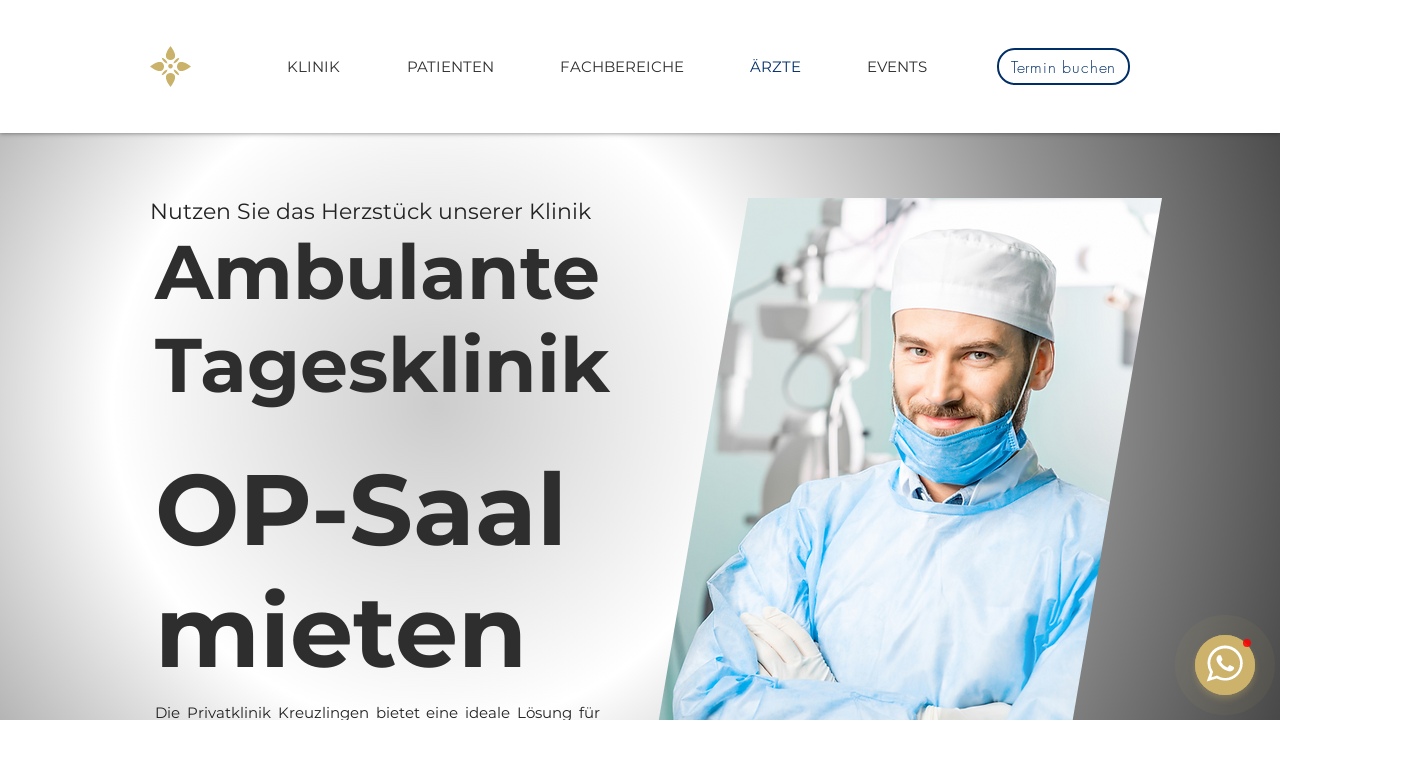

--- FILE ---
content_type: application/x-javascript; charset=utf-8
request_url: https://connect.facebook.net/signals/config/410912701525067?v=2.9.252&r=stable&domain=www.aerztezentrum-am-weinberg.ch&hme=a2b1dd5145ee207019b7695e2ee204e1fa99fb97d553ed7ee626f2311efba0c0&ex_m=95%2C157%2C135%2C20%2C67%2C68%2C128%2C63%2C42%2C129%2C72%2C62%2C10%2C142%2C81%2C15%2C94%2C123%2C116%2C70%2C73%2C122%2C139%2C103%2C144%2C7%2C3%2C4%2C6%2C5%2C2%2C82%2C92%2C145%2C225%2C169%2C56%2C227%2C228%2C49%2C184%2C27%2C69%2C233%2C232%2C172%2C29%2C55%2C9%2C58%2C88%2C89%2C90%2C96%2C119%2C28%2C26%2C121%2C118%2C117%2C136%2C71%2C138%2C137%2C44%2C54%2C112%2C14%2C141%2C39%2C214%2C216%2C179%2C23%2C24%2C25%2C17%2C18%2C38%2C34%2C36%2C35%2C77%2C83%2C87%2C101%2C127%2C130%2C40%2C102%2C21%2C19%2C108%2C64%2C32%2C132%2C131%2C133%2C124%2C22%2C31%2C53%2C100%2C140%2C65%2C16%2C134%2C105%2C76%2C61%2C30%2C194%2C164%2C284%2C212%2C155%2C197%2C190%2C165%2C98%2C120%2C75%2C110%2C48%2C41%2C43%2C104%2C109%2C115%2C52%2C59%2C114%2C47%2C50%2C46%2C91%2C143%2C0%2C113%2C13%2C111%2C11%2C1%2C51%2C84%2C57%2C60%2C107%2C80%2C79%2C146%2C147%2C85%2C86%2C8%2C93%2C45%2C125%2C78%2C74%2C66%2C106%2C97%2C37%2C126%2C33%2C99%2C12%2C148%2C220%2C286%2C213%2C210%2C234%2C236%2C230%2C158%2C204%2C186%2C167%2C283%2C152%2C187%2C217%2C207%2C154%2C175%2C159%2C192%2C206%2C253%2C151%2C202
body_size: 24756
content:
/**
* Copyright (c) 2017-present, Facebook, Inc. All rights reserved.
*
* You are hereby granted a non-exclusive, worldwide, royalty-free license to use,
* copy, modify, and distribute this software in source code or binary form for use
* in connection with the web services and APIs provided by Facebook.
*
* As with any software that integrates with the Facebook platform, your use of
* this software is subject to the Facebook Platform Policy
* [http://developers.facebook.com/policy/]. This copyright notice shall be
* included in all copies or substantial portions of the software.
*
* THE SOFTWARE IS PROVIDED "AS IS", WITHOUT WARRANTY OF ANY KIND, EXPRESS OR
* IMPLIED, INCLUDING BUT NOT LIMITED TO THE WARRANTIES OF MERCHANTABILITY, FITNESS
* FOR A PARTICULAR PURPOSE AND NONINFRINGEMENT. IN NO EVENT SHALL THE AUTHORS OR
* COPYRIGHT HOLDERS BE LIABLE FOR ANY CLAIM, DAMAGES OR OTHER LIABILITY, WHETHER
* IN AN ACTION OF CONTRACT, TORT OR OTHERWISE, ARISING FROM, OUT OF OR IN
* CONNECTION WITH THE SOFTWARE OR THE USE OR OTHER DEALINGS IN THE SOFTWARE.
*/
(function(e,t,n,r){var o={exports:{}},a=o.exports;(function(){var a=e.fbq;a.execStart=e.performance&&e.performance.now&&e.performance.now(),(function(){var t=e.postMessage||function(){};return a?!0:(t({action:"FB_LOG",logType:"Facebook Pixel Error",logMessage:"Pixel code is not installed correctly on this page"},"*"),"error"in console,!1)})()&&(a.__fbeventsModules||(a.__fbeventsModules={},a.__fbeventsResolvedModules={},a.getFbeventsModules=function(e){return a.__fbeventsResolvedModules[e]||(a.__fbeventsResolvedModules[e]=a.__fbeventsModules[e]()),a.__fbeventsResolvedModules[e]},a.fbIsModuleLoaded=function(e){return!!a.__fbeventsModules[e]},a.ensureModuleRegistered=function(e,t){a.fbIsModuleLoaded(e)||(a.__fbeventsModules[e]=t)})
,a.ensureModuleRegistered("fbevents.plugins.iwlbootstrapper",function(){
return o.exports}))})()})(window,document,location,history);
(function(e,t,n,r){var o={exports:{}},a=o.exports;(function(){var a=e.fbq;if(a.execStart=e.performance&&e.performance.now&&e.performance.now(),!(function(){var t=e.postMessage||function(){};return a?!0:(t({action:"FB_LOG",logType:"Facebook Pixel Error",logMessage:"Pixel code is not installed correctly on this page"},"*"),"error"in console,!1)})())return;function i(e,t){for(var n=0;n<t.length;n++){var r=t[n];r.enumerable=r.enumerable||!1,r.configurable=!0,"value"in r&&(r.writable=!0),Object.defineProperty(e,h(r.key),r)}}function l(e,t,n){return t&&i(e.prototype,t),n&&i(e,n),Object.defineProperty(e,"prototype",{writable:!1}),e}function s(e,t){if(!(e instanceof t))throw new TypeError("Cannot call a class as a function")}function u(e,t,n){return t=p(t),c(e,m()?Reflect.construct(t,n||[],p(e).constructor):t.apply(e,n))}function c(e,t){if(t&&(b(t)=="object"||typeof t=="function"))return t;if(t!==void 0)throw new TypeError("Derived constructors may only return object or undefined");return d(e)}function d(e){if(e===void 0)throw new ReferenceError("this hasn't been initialised - super() hasn't been called");return e}function m(){try{var e=!Boolean.prototype.valueOf.call(Reflect.construct(Boolean,[],function(){}))}catch(e){}return(m=function(){return!!e})()}function p(e){return p=Object.setPrototypeOf?Object.getPrototypeOf.bind():function(e){return e.__proto__||Object.getPrototypeOf(e)},p(e)}function _(e,t){if(typeof t!="function"&&t!==null)throw new TypeError("Super expression must either be null or a function");e.prototype=Object.create(t&&t.prototype,{constructor:{value:e,writable:!0,configurable:!0}}),Object.defineProperty(e,"prototype",{writable:!1}),t&&f(e,t)}function f(e,t){return f=Object.setPrototypeOf?Object.setPrototypeOf.bind():function(e,t){return e.__proto__=t,e},f(e,t)}function g(e,t,n){return(t=h(t))in e?Object.defineProperty(e,t,{value:n,enumerable:!0,configurable:!0,writable:!0}):e[t]=n,e}function h(e){var t=y(e,"string");return b(t)=="symbol"?t:t+""}function y(e,t){if(b(e)!="object"||!e)return e;var n=e[typeof Symbol=="function"?Symbol.toPrimitive:"@@toPrimitive"];if(n!==void 0){var r=n.call(e,t||"default");if(b(r)!="object")return r;throw new TypeError("@@toPrimitive must return a primitive value.")}return(t==="string"?String:Number)(e)}function C(e,t){var n=typeof Symbol!="undefined"&&e[typeof Symbol=="function"?Symbol.iterator:"@@iterator"]||e["@@iterator"];if(!n){if(Array.isArray(e)||(n=R(e))||t&&e&&typeof e.length=="number"){n&&(e=n);var r=0,o=function(){};return{s:o,n:function(){return r>=e.length?{done:!0}:{done:!1,value:e[r++]}},e:function(t){throw t},f:o}}throw new TypeError("Invalid attempt to iterate non-iterable instance.\nIn order to be iterable, non-array objects must have a [Symbol.iterator]() method.")}var a,i=!0,l=!1;return{s:function(){n=n.call(e)},n:function(){var e=n.next();return i=e.done,e},e:function(t){l=!0,a=t},f:function(){try{i||n.return==null||n.return()}finally{if(l)throw a}}}}function b(e){"@babel/helpers - typeof";return b=typeof Symbol=="function"&&typeof(typeof Symbol=="function"?Symbol.iterator:"@@iterator")=="symbol"?function(e){return typeof e}:function(e){return e&&typeof Symbol=="function"&&e.constructor===Symbol&&e!==(typeof Symbol=="function"?Symbol.prototype:"@@prototype")?"symbol":typeof e},b(e)}function v(e){return E(e)||L(e)||R(e)||S()}function S(){throw new TypeError("Invalid attempt to spread non-iterable instance.\nIn order to be iterable, non-array objects must have a [Symbol.iterator]() method.")}function R(e,t){if(e){if(typeof e=="string")return k(e,t);var n={}.toString.call(e).slice(8,-1);return n==="Object"&&e.constructor&&(n=e.constructor.name),n==="Map"||n==="Set"?Array.from(e):n==="Arguments"||/^(?:Ui|I)nt(?:8|16|32)(?:Clamped)?Array$/.test(n)?k(e,t):void 0}}function L(e){if(typeof Symbol!="undefined"&&e[typeof Symbol=="function"?Symbol.iterator:"@@iterator"]!=null||e["@@iterator"]!=null)return Array.from(e)}function E(e){if(Array.isArray(e))return k(e)}function k(e,t){(t==null||t>e.length)&&(t=e.length);for(var n=0,r=Array(t);n<t;n++)r[n]=e[n];return r}a.__fbeventsModules||(a.__fbeventsModules={},a.__fbeventsResolvedModules={},a.getFbeventsModules=function(e){return a.__fbeventsResolvedModules[e]||(a.__fbeventsResolvedModules[e]=a.__fbeventsModules[e]()),a.__fbeventsResolvedModules[e]},a.fbIsModuleLoaded=function(e){return!!a.__fbeventsModules[e]},a.ensureModuleRegistered=function(e,t){a.fbIsModuleLoaded(e)||(a.__fbeventsModules[e]=t)})
,a.ensureModuleRegistered("fbevents.plugins.cookie",function(){
return o.exports})})()})(window,document,location,history);
(function(e,t,n,r){var o={exports:{}},a=o.exports;(function(){var a=e.fbq;a.execStart=e.performance&&e.performance.now&&e.performance.now(),(function(){var t=e.postMessage||function(){};return a?!0:(t({action:"FB_LOG",logType:"Facebook Pixel Error",logMessage:"Pixel code is not installed correctly on this page"},"*"),"error"in console,!1)})()&&(a.__fbeventsModules||(a.__fbeventsModules={},a.__fbeventsResolvedModules={},a.getFbeventsModules=function(e){return a.__fbeventsResolvedModules[e]||(a.__fbeventsResolvedModules[e]=a.__fbeventsModules[e]()),a.__fbeventsResolvedModules[e]},a.fbIsModuleLoaded=function(e){return!!a.__fbeventsModules[e]},a.ensureModuleRegistered=function(e,t){a.fbIsModuleLoaded(e)||(a.__fbeventsModules[e]=t)})
,a.ensureModuleRegistered("fbevents.plugins.prohibitedsources",function(){
return o.exports}))})()})(window,document,location,history);
(function(e,t,n,r){var o={exports:{}},a=o.exports;(function(){var a=e.fbq;a.execStart=e.performance&&e.performance.now&&e.performance.now(),(function(){var t=e.postMessage||function(){};return a?!0:(t({action:"FB_LOG",logType:"Facebook Pixel Error",logMessage:"Pixel code is not installed correctly on this page"},"*"),"error"in console,!1)})()&&(a.__fbeventsModules||(a.__fbeventsModules={},a.__fbeventsResolvedModules={},a.getFbeventsModules=function(e){return a.__fbeventsResolvedModules[e]||(a.__fbeventsResolvedModules[e]=a.__fbeventsModules[e]()),a.__fbeventsResolvedModules[e]},a.fbIsModuleLoaded=function(e){return!!a.__fbeventsModules[e]},a.ensureModuleRegistered=function(e,t){a.fbIsModuleLoaded(e)||(a.__fbeventsModules[e]=t)})
,a.ensureModuleRegistered("fbevents.plugins.unwanteddata",function(){
return o.exports}))})()})(window,document,location,history);
(function(e,t,n,r){var o={exports:{}},a=o.exports;(function(){var a=e.fbq;if(a.execStart=e.performance&&e.performance.now&&e.performance.now(),!(function(){var t=e.postMessage||function(){};return a?!0:(t({action:"FB_LOG",logType:"Facebook Pixel Error",logMessage:"Pixel code is not installed correctly on this page"},"*"),"error"in console,!1)})())return;function i(e,t){var n=typeof Symbol!="undefined"&&e[typeof Symbol=="function"?Symbol.iterator:"@@iterator"]||e["@@iterator"];if(!n){if(Array.isArray(e)||(n=l(e))||t&&e&&typeof e.length=="number"){n&&(e=n);var r=0,o=function(){};return{s:o,n:function(){return r>=e.length?{done:!0}:{done:!1,value:e[r++]}},e:function(t){throw t},f:o}}throw new TypeError("Invalid attempt to iterate non-iterable instance.\nIn order to be iterable, non-array objects must have a [Symbol.iterator]() method.")}var a,i=!0,s=!1;return{s:function(){n=n.call(e)},n:function(){var e=n.next();return i=e.done,e},e:function(t){s=!0,a=t},f:function(){try{i||n.return==null||n.return()}finally{if(s)throw a}}}}function l(e,t){if(e){if(typeof e=="string")return s(e,t);var n={}.toString.call(e).slice(8,-1);return n==="Object"&&e.constructor&&(n=e.constructor.name),n==="Map"||n==="Set"?Array.from(e):n==="Arguments"||/^(?:Ui|I)nt(?:8|16|32)(?:Clamped)?Array$/.test(n)?s(e,t):void 0}}function s(e,t){(t==null||t>e.length)&&(t=e.length);for(var n=0,r=Array(t);n<t;n++)r[n]=e[n];return r}function u(e){"@babel/helpers - typeof";return u=typeof Symbol=="function"&&typeof(typeof Symbol=="function"?Symbol.iterator:"@@iterator")=="symbol"?function(e){return typeof e}:function(e){return e&&typeof Symbol=="function"&&e.constructor===Symbol&&e!==(typeof Symbol=="function"?Symbol.prototype:"@@prototype")?"symbol":typeof e},u(e)}a.__fbeventsModules||(a.__fbeventsModules={},a.__fbeventsResolvedModules={},a.getFbeventsModules=function(e){return a.__fbeventsResolvedModules[e]||(a.__fbeventsResolvedModules[e]=a.__fbeventsModules[e]()),a.__fbeventsResolvedModules[e]},a.fbIsModuleLoaded=function(e){return!!a.__fbeventsModules[e]},a.ensureModuleRegistered=function(e,t){a.fbIsModuleLoaded(e)||(a.__fbeventsModules[e]=t)})
,a.ensureModuleRegistered("fbevents.plugins.iabpcmaebridge",function(){
return o.exports})})()})(window,document,location,history);
(function(e,t,n,r){var o={exports:{}},a=o.exports;(function(){var a=e.fbq;if(a.execStart=e.performance&&e.performance.now&&e.performance.now(),!(function(){var t=e.postMessage||function(){};return a?!0:(t({action:"FB_LOG",logType:"Facebook Pixel Error",logMessage:"Pixel code is not installed correctly on this page"},"*"),"error"in console,!1)})())return;function i(e,t){var n=typeof Symbol!="undefined"&&e[typeof Symbol=="function"?Symbol.iterator:"@@iterator"]||e["@@iterator"];if(!n){if(Array.isArray(e)||(n=R(e))||t&&e&&typeof e.length=="number"){n&&(e=n);var r=0,o=function(){};return{s:o,n:function(){return r>=e.length?{done:!0}:{done:!1,value:e[r++]}},e:function(t){throw t},f:o}}throw new TypeError("Invalid attempt to iterate non-iterable instance.\nIn order to be iterable, non-array objects must have a [Symbol.iterator]() method.")}var a,i=!0,l=!1;return{s:function(){n=n.call(e)},n:function(){var e=n.next();return i=e.done,e},e:function(t){l=!0,a=t},f:function(){try{i||n.return==null||n.return()}finally{if(l)throw a}}}}function l(e){"@babel/helpers - typeof";return l=typeof Symbol=="function"&&typeof(typeof Symbol=="function"?Symbol.iterator:"@@iterator")=="symbol"?function(e){return typeof e}:function(e){return e&&typeof Symbol=="function"&&e.constructor===Symbol&&e!==(typeof Symbol=="function"?Symbol.prototype:"@@prototype")?"symbol":typeof e},l(e)}function s(e,t){for(var n=0;n<t.length;n++){var r=t[n];r.enumerable=r.enumerable||!1,r.configurable=!0,"value"in r&&(r.writable=!0),Object.defineProperty(e,C(r.key),r)}}function u(e,t,n){return t&&s(e.prototype,t),n&&s(e,n),Object.defineProperty(e,"prototype",{writable:!1}),e}function c(e,t){if(!(e instanceof t))throw new TypeError("Cannot call a class as a function")}function d(e,t,n){return t=f(t),m(e,_()?Reflect.construct(t,n||[],f(e).constructor):t.apply(e,n))}function m(e,t){if(t&&(l(t)=="object"||typeof t=="function"))return t;if(t!==void 0)throw new TypeError("Derived constructors may only return object or undefined");return p(e)}function p(e){if(e===void 0)throw new ReferenceError("this hasn't been initialised - super() hasn't been called");return e}function _(){try{var e=!Boolean.prototype.valueOf.call(Reflect.construct(Boolean,[],function(){}))}catch(e){}return(_=function(){return!!e})()}function f(e){return f=Object.setPrototypeOf?Object.getPrototypeOf.bind():function(e){return e.__proto__||Object.getPrototypeOf(e)},f(e)}function g(e,t){if(typeof t!="function"&&t!==null)throw new TypeError("Super expression must either be null or a function");e.prototype=Object.create(t&&t.prototype,{constructor:{value:e,writable:!0,configurable:!0}}),Object.defineProperty(e,"prototype",{writable:!1}),t&&h(e,t)}function h(e,t){return h=Object.setPrototypeOf?Object.setPrototypeOf.bind():function(e,t){return e.__proto__=t,e},h(e,t)}function y(e,t,n){return(t=C(t))in e?Object.defineProperty(e,t,{value:n,enumerable:!0,configurable:!0,writable:!0}):e[t]=n,e}function C(e){var t=b(e,"string");return l(t)=="symbol"?t:t+""}function b(e,t){if(l(e)!="object"||!e)return e;var n=e[typeof Symbol=="function"?Symbol.toPrimitive:"@@toPrimitive"];if(n!==void 0){var r=n.call(e,t||"default");if(l(r)!="object")return r;throw new TypeError("@@toPrimitive must return a primitive value.")}return(t==="string"?String:Number)(e)}function v(e){return E(e)||L(e)||R(e)||S()}function S(){throw new TypeError("Invalid attempt to spread non-iterable instance.\nIn order to be iterable, non-array objects must have a [Symbol.iterator]() method.")}function R(e,t){if(e){if(typeof e=="string")return k(e,t);var n={}.toString.call(e).slice(8,-1);return n==="Object"&&e.constructor&&(n=e.constructor.name),n==="Map"||n==="Set"?Array.from(e):n==="Arguments"||/^(?:Ui|I)nt(?:8|16|32)(?:Clamped)?Array$/.test(n)?k(e,t):void 0}}function L(e){if(typeof Symbol!="undefined"&&e[typeof Symbol=="function"?Symbol.iterator:"@@iterator"]!=null||e["@@iterator"]!=null)return Array.from(e)}function E(e){if(Array.isArray(e))return k(e)}function k(e,t){(t==null||t>e.length)&&(t=e.length);for(var n=0,r=Array(t);n<t;n++)r[n]=e[n];return r}a.__fbeventsModules||(a.__fbeventsModules={},a.__fbeventsResolvedModules={},a.getFbeventsModules=function(e){return a.__fbeventsResolvedModules[e]||(a.__fbeventsResolvedModules[e]=a.__fbeventsModules[e]()),a.__fbeventsResolvedModules[e]},a.fbIsModuleLoaded=function(e){return!!a.__fbeventsModules[e]},a.ensureModuleRegistered=function(e,t){a.fbIsModuleLoaded(e)||(a.__fbeventsModules[e]=t)})
,a.ensureModuleRegistered("fbevents.plugins.browserproperties",function(){
return o.exports})})()})(window,document,location,history);
(function(e,t,n,r){var o={exports:{}},a=o.exports;(function(){var a=e.fbq;a.execStart=e.performance&&e.performance.now&&e.performance.now(),(function(){var t=e.postMessage||function(){};return a?!0:(t({action:"FB_LOG",logType:"Facebook Pixel Error",logMessage:"Pixel code is not installed correctly on this page"},"*"),"error"in console,!1)})()&&(a.__fbeventsModules||(a.__fbeventsModules={},a.__fbeventsResolvedModules={},a.getFbeventsModules=function(e){return a.__fbeventsResolvedModules[e]||(a.__fbeventsResolvedModules[e]=a.__fbeventsModules[e]()),a.__fbeventsResolvedModules[e]},a.fbIsModuleLoaded=function(e){return!!a.__fbeventsModules[e]},a.ensureModuleRegistered=function(e,t){a.fbIsModuleLoaded(e)||(a.__fbeventsModules[e]=t)})
,a.ensureModuleRegistered("fbevents.plugins.eventvalidation",function(){
return o.exports}))})()})(window,document,location,history);
(function(e,t,n,r){var o={exports:{}},a=o.exports;(function(){var a=e.fbq;a.execStart=e.performance&&e.performance.now&&e.performance.now(),(function(){var t=e.postMessage||function(){};return a?!0:(t({action:"FB_LOG",logType:"Facebook Pixel Error",logMessage:"Pixel code is not installed correctly on this page"},"*"),"error"in console,!1)})()&&(a.__fbeventsModules||(a.__fbeventsModules={},a.__fbeventsResolvedModules={},a.getFbeventsModules=function(e){return a.__fbeventsResolvedModules[e]||(a.__fbeventsResolvedModules[e]=a.__fbeventsModules[e]()),a.__fbeventsResolvedModules[e]},a.fbIsModuleLoaded=function(e){return!!a.__fbeventsModules[e]},a.ensureModuleRegistered=function(e,t){a.fbIsModuleLoaded(e)||(a.__fbeventsModules[e]=t)})
,a.ensureModuleRegistered("fbevents.plugins.protecteddatamode",function(){
return o.exports}))})()})(window,document,location,history);
(function(e,t,n,r){var o={exports:{}},a=o.exports;(function(){var a=e.fbq;if(a.execStart=e.performance&&e.performance.now&&e.performance.now(),!(function(){var t=e.postMessage||function(){};return a?!0:(t({action:"FB_LOG",logType:"Facebook Pixel Error",logMessage:"Pixel code is not installed correctly on this page"},"*"),"error"in console,!1)})())return;function i(e,t){return u(e)||s(e,t)||d(e,t)||l()}function l(){throw new TypeError("Invalid attempt to destructure non-iterable instance.\nIn order to be iterable, non-array objects must have a [Symbol.iterator]() method.")}function s(e,t){var n=e==null?null:typeof Symbol!="undefined"&&e[typeof Symbol=="function"?Symbol.iterator:"@@iterator"]||e["@@iterator"];if(n!=null){var r,o,a,i,l=[],s=!0,u=!1;try{if(a=(n=n.call(e)).next,t===0){if(Object(n)!==n)return;s=!1}else for(;!(s=(r=a.call(n)).done)&&(l.push(r.value),l.length!==t);s=!0);}catch(e){u=!0,o=e}finally{try{if(!s&&n.return!=null&&(i=n.return(),Object(i)!==i))return}finally{if(u)throw o}}return l}}function u(e){if(Array.isArray(e))return e}function c(e,t){var n=typeof Symbol!="undefined"&&e[typeof Symbol=="function"?Symbol.iterator:"@@iterator"]||e["@@iterator"];if(!n){if(Array.isArray(e)||(n=d(e))||t&&e&&typeof e.length=="number"){n&&(e=n);var r=0,o=function(){};return{s:o,n:function(){return r>=e.length?{done:!0}:{done:!1,value:e[r++]}},e:function(t){throw t},f:o}}throw new TypeError("Invalid attempt to iterate non-iterable instance.\nIn order to be iterable, non-array objects must have a [Symbol.iterator]() method.")}var a,i=!0,l=!1;return{s:function(){n=n.call(e)},n:function(){var e=n.next();return i=e.done,e},e:function(t){l=!0,a=t},f:function(){try{i||n.return==null||n.return()}finally{if(l)throw a}}}}function d(e,t){if(e){if(typeof e=="string")return m(e,t);var n={}.toString.call(e).slice(8,-1);return n==="Object"&&e.constructor&&(n=e.constructor.name),n==="Map"||n==="Set"?Array.from(e):n==="Arguments"||/^(?:Ui|I)nt(?:8|16|32)(?:Clamped)?Array$/.test(n)?m(e,t):void 0}}function m(e,t){(t==null||t>e.length)&&(t=e.length);for(var n=0,r=Array(t);n<t;n++)r[n]=e[n];return r}a.__fbeventsModules||(a.__fbeventsModules={},a.__fbeventsResolvedModules={},a.getFbeventsModules=function(e){return a.__fbeventsResolvedModules[e]||(a.__fbeventsResolvedModules[e]=a.__fbeventsModules[e]()),a.__fbeventsResolvedModules[e]},a.fbIsModuleLoaded=function(e){return!!a.__fbeventsModules[e]},a.ensureModuleRegistered=function(e,t){a.fbIsModuleLoaded(e)||(a.__fbeventsModules[e]=t)})
,a.ensureModuleRegistered("fbevents.plugins.ccruleevaluator",function(){
return o.exports})})()})(window,document,location,history);
(function(e,t,n,r){var o={exports:{}},a=o.exports;(function(){var a=e.fbq;if(a.execStart=e.performance&&e.performance.now&&e.performance.now(),!(function(){var t=e.postMessage||function(){};return a?!0:(t({action:"FB_LOG",logType:"Facebook Pixel Error",logMessage:"Pixel code is not installed correctly on this page"},"*"),"error"in console,!1)})())return;function i(e,t){var n=typeof Symbol!="undefined"&&e[typeof Symbol=="function"?Symbol.iterator:"@@iterator"]||e["@@iterator"];if(!n){if(Array.isArray(e)||(n=l(e))||t&&e&&typeof e.length=="number"){n&&(e=n);var r=0,o=function(){};return{s:o,n:function(){return r>=e.length?{done:!0}:{done:!1,value:e[r++]}},e:function(t){throw t},f:o}}throw new TypeError("Invalid attempt to iterate non-iterable instance.\nIn order to be iterable, non-array objects must have a [Symbol.iterator]() method.")}var a,i=!0,s=!1;return{s:function(){n=n.call(e)},n:function(){var e=n.next();return i=e.done,e},e:function(t){s=!0,a=t},f:function(){try{i||n.return==null||n.return()}finally{if(s)throw a}}}}function l(e,t){if(e){if(typeof e=="string")return s(e,t);var n={}.toString.call(e).slice(8,-1);return n==="Object"&&e.constructor&&(n=e.constructor.name),n==="Map"||n==="Set"?Array.from(e):n==="Arguments"||/^(?:Ui|I)nt(?:8|16|32)(?:Clamped)?Array$/.test(n)?s(e,t):void 0}}function s(e,t){(t==null||t>e.length)&&(t=e.length);for(var n=0,r=Array(t);n<t;n++)r[n]=e[n];return r}a.__fbeventsModules||(a.__fbeventsModules={},a.__fbeventsResolvedModules={},a.getFbeventsModules=function(e){return a.__fbeventsResolvedModules[e]||(a.__fbeventsResolvedModules[e]=a.__fbeventsModules[e]()),a.__fbeventsResolvedModules[e]},a.fbIsModuleLoaded=function(e){return!!a.__fbeventsModules[e]},a.ensureModuleRegistered=function(e,t){a.fbIsModuleLoaded(e)||(a.__fbeventsModules[e]=t)})
,a.ensureModuleRegistered("fbevents.plugins.clienthint",function(){
return o.exports})})()})(window,document,location,history);
(function(e,t,n,r){var o={exports:{}},a=o.exports;(function(){var a=e.fbq;if(a.execStart=e.performance&&e.performance.now&&e.performance.now(),!(function(){var t=e.postMessage||function(){};return a?!0:(t({action:"FB_LOG",logType:"Facebook Pixel Error",logMessage:"Pixel code is not installed correctly on this page"},"*"),"error"in console,!1)})())return;function i(e,t){var n=typeof Symbol!="undefined"&&e[typeof Symbol=="function"?Symbol.iterator:"@@iterator"]||e["@@iterator"];if(!n){if(Array.isArray(e)||(n=l(e))||t&&e&&typeof e.length=="number"){n&&(e=n);var r=0,o=function(){};return{s:o,n:function(){return r>=e.length?{done:!0}:{done:!1,value:e[r++]}},e:function(t){throw t},f:o}}throw new TypeError("Invalid attempt to iterate non-iterable instance.\nIn order to be iterable, non-array objects must have a [Symbol.iterator]() method.")}var a,i=!0,s=!1;return{s:function(){n=n.call(e)},n:function(){var e=n.next();return i=e.done,e},e:function(t){s=!0,a=t},f:function(){try{i||n.return==null||n.return()}finally{if(s)throw a}}}}function l(e,t){if(e){if(typeof e=="string")return s(e,t);var n={}.toString.call(e).slice(8,-1);return n==="Object"&&e.constructor&&(n=e.constructor.name),n==="Map"||n==="Set"?Array.from(e):n==="Arguments"||/^(?:Ui|I)nt(?:8|16|32)(?:Clamped)?Array$/.test(n)?s(e,t):void 0}}function s(e,t){(t==null||t>e.length)&&(t=e.length);for(var n=0,r=Array(t);n<t;n++)r[n]=e[n];return r}function u(e){"@babel/helpers - typeof";return u=typeof Symbol=="function"&&typeof(typeof Symbol=="function"?Symbol.iterator:"@@iterator")=="symbol"?function(e){return typeof e}:function(e){return e&&typeof Symbol=="function"&&e.constructor===Symbol&&e!==(typeof Symbol=="function"?Symbol.prototype:"@@prototype")?"symbol":typeof e},u(e)}a.__fbeventsModules||(a.__fbeventsModules={},a.__fbeventsResolvedModules={},a.getFbeventsModules=function(e){return a.__fbeventsResolvedModules[e]||(a.__fbeventsResolvedModules[e]=a.__fbeventsModules[e]()),a.__fbeventsResolvedModules[e]},a.fbIsModuleLoaded=function(e){return!!a.__fbeventsModules[e]},a.ensureModuleRegistered=function(e,t){a.fbIsModuleLoaded(e)||(a.__fbeventsModules[e]=t)})
,a.ensureModuleRegistered("fbevents.plugins.lastexternalreferrer",function(){
return o.exports})})()})(window,document,location,history);
(function(e,t,n,r){var o={exports:{}},a=o.exports;(function(){var a=e.fbq;a.execStart=e.performance&&e.performance.now&&e.performance.now(),(function(){var t=e.postMessage||function(){};return a?!0:(t({action:"FB_LOG",logType:"Facebook Pixel Error",logMessage:"Pixel code is not installed correctly on this page"},"*"),"error"in console,!1)})()&&(a.__fbeventsModules||(a.__fbeventsModules={},a.__fbeventsResolvedModules={},a.getFbeventsModules=function(e){return a.__fbeventsResolvedModules[e]||(a.__fbeventsResolvedModules[e]=a.__fbeventsModules[e]()),a.__fbeventsResolvedModules[e]},a.fbIsModuleLoaded=function(e){return!!a.__fbeventsModules[e]},a.ensureModuleRegistered=function(e,t){a.fbIsModuleLoaded(e)||(a.__fbeventsModules[e]=t)})
,a.ensureModuleRegistered("fbevents.plugins.cookiedeprecationlabel",function(){
return o.exports}))})()})(window,document,location,history);
(function(e,t,n,r){var o={exports:{}},a=o.exports;(function(){var a=e.fbq;a.execStart=e.performance&&e.performance.now&&e.performance.now(),(function(){var t=e.postMessage||function(){};return a?!0:(t({action:"FB_LOG",logType:"Facebook Pixel Error",logMessage:"Pixel code is not installed correctly on this page"},"*"),"error"in console,!1)})()&&(a.__fbeventsModules||(a.__fbeventsModules={},a.__fbeventsResolvedModules={},a.getFbeventsModules=function(e){return a.__fbeventsResolvedModules[e]||(a.__fbeventsResolvedModules[e]=a.__fbeventsModules[e]()),a.__fbeventsResolvedModules[e]},a.fbIsModuleLoaded=function(e){return!!a.__fbeventsModules[e]},a.ensureModuleRegistered=function(e,t){a.fbIsModuleLoaded(e)||(a.__fbeventsModules[e]=t)})
,a.ensureModuleRegistered("fbevents.plugins.unwantedparams",function(){
return o.exports}))})()})(window,document,location,history);
(function(e,t,n,r){var o={exports:{}},a=o.exports;(function(){var a=e.fbq;a.execStart=e.performance&&e.performance.now&&e.performance.now(),(function(){var t=e.postMessage||function(){};return a?!0:(t({action:"FB_LOG",logType:"Facebook Pixel Error",logMessage:"Pixel code is not installed correctly on this page"},"*"),"error"in console,!1)})()&&(a.__fbeventsModules||(a.__fbeventsModules={},a.__fbeventsResolvedModules={},a.getFbeventsModules=function(e){return a.__fbeventsResolvedModules[e]||(a.__fbeventsResolvedModules[e]=a.__fbeventsModules[e]()),a.__fbeventsResolvedModules[e]},a.fbIsModuleLoaded=function(e){return!!a.__fbeventsModules[e]},a.ensureModuleRegistered=function(e,t){a.fbIsModuleLoaded(e)||(a.__fbeventsModules[e]=t)})
,a.ensureModuleRegistered("fbevents.plugins.standardparamchecks",function(){
return o.exports}))})()})(window,document,location,history);
(function(e,t,n,r){var o={exports:{}},a=o.exports;(function(){var a=e.fbq;if(a.execStart=e.performance&&e.performance.now&&e.performance.now(),!(function(){var t=e.postMessage||function(){};return a?!0:(t({action:"FB_LOG",logType:"Facebook Pixel Error",logMessage:"Pixel code is not installed correctly on this page"},"*"),"error"in console,!1)})())return;function i(e,t){var n=typeof Symbol!="undefined"&&e[typeof Symbol=="function"?Symbol.iterator:"@@iterator"]||e["@@iterator"];if(!n){if(Array.isArray(e)||(n=l(e))||t&&e&&typeof e.length=="number"){n&&(e=n);var r=0,o=function(){};return{s:o,n:function(){return r>=e.length?{done:!0}:{done:!1,value:e[r++]}},e:function(t){throw t},f:o}}throw new TypeError("Invalid attempt to iterate non-iterable instance.\nIn order to be iterable, non-array objects must have a [Symbol.iterator]() method.")}var a,i=!0,s=!1;return{s:function(){n=n.call(e)},n:function(){var e=n.next();return i=e.done,e},e:function(t){s=!0,a=t},f:function(){try{i||n.return==null||n.return()}finally{if(s)throw a}}}}function l(e,t){if(e){if(typeof e=="string")return s(e,t);var n={}.toString.call(e).slice(8,-1);return n==="Object"&&e.constructor&&(n=e.constructor.name),n==="Map"||n==="Set"?Array.from(e):n==="Arguments"||/^(?:Ui|I)nt(?:8|16|32)(?:Clamped)?Array$/.test(n)?s(e,t):void 0}}function s(e,t){(t==null||t>e.length)&&(t=e.length);for(var n=0,r=Array(t);n<t;n++)r[n]=e[n];return r}function u(e){"@babel/helpers - typeof";return u=typeof Symbol=="function"&&typeof(typeof Symbol=="function"?Symbol.iterator:"@@iterator")=="symbol"?function(e){return typeof e}:function(e){return e&&typeof Symbol=="function"&&e.constructor===Symbol&&e!==(typeof Symbol=="function"?Symbol.prototype:"@@prototype")?"symbol":typeof e},u(e)}a.__fbeventsModules||(a.__fbeventsModules={},a.__fbeventsResolvedModules={},a.getFbeventsModules=function(e){return a.__fbeventsResolvedModules[e]||(a.__fbeventsResolvedModules[e]=a.__fbeventsModules[e]()),a.__fbeventsResolvedModules[e]},a.fbIsModuleLoaded=function(e){return!!a.__fbeventsModules[e]},a.ensureModuleRegistered=function(e,t){a.fbIsModuleLoaded(e)||(a.__fbeventsModules[e]=t)})
,a.ensureModuleRegistered("fbevents.plugins.topicsapi",function(){
return o.exports})})()})(window,document,location,history);
(function(e,t,n,r){var o={exports:{}},a=o.exports;(function(){var a=e.fbq;a.execStart=e.performance&&e.performance.now&&e.performance.now(),(function(){var t=e.postMessage||function(){};return a?!0:(t({action:"FB_LOG",logType:"Facebook Pixel Error",logMessage:"Pixel code is not installed correctly on this page"},"*"),"error"in console,!1)})()&&(a.__fbeventsModules||(a.__fbeventsModules={},a.__fbeventsResolvedModules={},a.getFbeventsModules=function(e){return a.__fbeventsResolvedModules[e]||(a.__fbeventsResolvedModules[e]=a.__fbeventsModules[e]()),a.__fbeventsResolvedModules[e]},a.fbIsModuleLoaded=function(e){return!!a.__fbeventsModules[e]},a.ensureModuleRegistered=function(e,t){a.fbIsModuleLoaded(e)||(a.__fbeventsModules[e]=t)})
,a.ensureModuleRegistered("fbevents.plugins.gating",function(){
return o.exports}))})()})(window,document,location,history);
(function(e,t,n,r){var o={exports:{}},a=o.exports;(function(){var a=e.fbq;if(a.execStart=e.performance&&e.performance.now&&e.performance.now(),!(function(){var t=e.postMessage||function(){};return a?!0:(t({action:"FB_LOG",logType:"Facebook Pixel Error",logMessage:"Pixel code is not installed correctly on this page"},"*"),"error"in console,!1)})())return;function i(e){"@babel/helpers - typeof";return i=typeof Symbol=="function"&&typeof(typeof Symbol=="function"?Symbol.iterator:"@@iterator")=="symbol"?function(e){return typeof e}:function(e){return e&&typeof Symbol=="function"&&e.constructor===Symbol&&e!==(typeof Symbol=="function"?Symbol.prototype:"@@prototype")?"symbol":typeof e},i(e)}function l(e,t){var n=typeof Symbol!="undefined"&&e[typeof Symbol=="function"?Symbol.iterator:"@@iterator"]||e["@@iterator"];if(!n){if(Array.isArray(e)||(n=s(e))||t&&e&&typeof e.length=="number"){n&&(e=n);var r=0,o=function(){};return{s:o,n:function(){return r>=e.length?{done:!0}:{done:!1,value:e[r++]}},e:function(t){throw t},f:o}}throw new TypeError("Invalid attempt to iterate non-iterable instance.\nIn order to be iterable, non-array objects must have a [Symbol.iterator]() method.")}var a,i=!0,l=!1;return{s:function(){n=n.call(e)},n:function(){var e=n.next();return i=e.done,e},e:function(t){l=!0,a=t},f:function(){try{i||n.return==null||n.return()}finally{if(l)throw a}}}}function s(e,t){if(e){if(typeof e=="string")return u(e,t);var n={}.toString.call(e).slice(8,-1);return n==="Object"&&e.constructor&&(n=e.constructor.name),n==="Map"||n==="Set"?Array.from(e):n==="Arguments"||/^(?:Ui|I)nt(?:8|16|32)(?:Clamped)?Array$/.test(n)?u(e,t):void 0}}function u(e,t){(t==null||t>e.length)&&(t=e.length);for(var n=0,r=Array(t);n<t;n++)r[n]=e[n];return r}function c(e,t){var n=Object.keys(e);if(Object.getOwnPropertySymbols){var r=Object.getOwnPropertySymbols(e);t&&(r=r.filter(function(t){return Object.getOwnPropertyDescriptor(e,t).enumerable})),n.push.apply(n,r)}return n}function d(e){for(var t=1;t<arguments.length;t++){var n=arguments[t]!=null?arguments[t]:{};t%2?c(Object(n),!0).forEach(function(t){f(e,t,n[t])}):Object.getOwnPropertyDescriptors?Object.defineProperties(e,Object.getOwnPropertyDescriptors(n)):c(Object(n)).forEach(function(t){Object.defineProperty(e,t,Object.getOwnPropertyDescriptor(n,t))})}return e}function m(e,t){if(!(e instanceof t))throw new TypeError("Cannot call a class as a function")}function p(e,t){for(var n=0;n<t.length;n++){var r=t[n];r.enumerable=r.enumerable||!1,r.configurable=!0,"value"in r&&(r.writable=!0),Object.defineProperty(e,g(r.key),r)}}function _(e,t,n){return t&&p(e.prototype,t),n&&p(e,n),Object.defineProperty(e,"prototype",{writable:!1}),e}function f(e,t,n){return(t=g(t))in e?Object.defineProperty(e,t,{value:n,enumerable:!0,configurable:!0,writable:!0}):e[t]=n,e}function g(e){var t=h(e,"string");return i(t)=="symbol"?t:t+""}function h(e,t){if(i(e)!="object"||!e)return e;var n=e[typeof Symbol=="function"?Symbol.toPrimitive:"@@toPrimitive"];if(n!==void 0){var r=n.call(e,t||"default");if(i(r)!="object")return r;throw new TypeError("@@toPrimitive must return a primitive value.")}return(t==="string"?String:Number)(e)}a.__fbeventsModules||(a.__fbeventsModules={},a.__fbeventsResolvedModules={},a.getFbeventsModules=function(e){return a.__fbeventsResolvedModules[e]||(a.__fbeventsResolvedModules[e]=a.__fbeventsModules[e]()),a.__fbeventsResolvedModules[e]},a.fbIsModuleLoaded=function(e){return!!a.__fbeventsModules[e]},a.ensureModuleRegistered=function(e,t){a.fbIsModuleLoaded(e)||(a.__fbeventsModules[e]=t)})
,a.ensureModuleRegistered("fbevents.plugins.botblocking",function(){
return o.exports})})()})(window,document,location,history);
(function(e,t,n,r){var o={exports:{}},a=o.exports;(function(){var a=e.fbq;a.execStart=e.performance&&e.performance.now&&e.performance.now(),(function(){var t=e.postMessage||function(){};return a?!0:(t({action:"FB_LOG",logType:"Facebook Pixel Error",logMessage:"Pixel code is not installed correctly on this page"},"*"),"error"in console,!1)})()&&(a.__fbeventsModules||(a.__fbeventsModules={},a.__fbeventsResolvedModules={},a.getFbeventsModules=function(e){return a.__fbeventsResolvedModules[e]||(a.__fbeventsResolvedModules[e]=a.__fbeventsModules[e]()),a.__fbeventsResolvedModules[e]},a.fbIsModuleLoaded=function(e){return!!a.__fbeventsModules[e]},a.ensureModuleRegistered=function(e,t){a.fbIsModuleLoaded(e)||(a.__fbeventsModules[e]=t)})
,a.ensureModuleRegistered("fbevents.plugins.websiteperformance",function(){
return o.exports}))})()})(window,document,location,history);
fbq.registerPlugin("410912701525067", {__fbEventsPlugin: 1, plugin: function(fbq, instance, config) { fbq.loadPlugin("iwlbootstrapper");
instance.optIn("410912701525067", "IWLBootstrapper", true);
config.set("410912701525067", "cookie", {"fbcParamsConfig":{"params":[{"prefix":"","query":"fbclid","ebp_path":"clickID"},{"prefix":"aem","query":"brid","ebp_path":"aem"},{"prefix":"waaem","query":"waaem","ebp_path":""}]},"enableFbcParamSplitAll":false,"maxMultiFbcQueueSize":5,"enableFbcParamSplitSafariOnly":true,"enableAemSourceTagToLocalStorage":false});
fbq.loadPlugin("cookie");
instance.optIn("410912701525067", "FirstPartyCookies", true);
config.set(null, "batching", {"batchWaitTimeMs":10,"maxBatchSize":10});
config.set(null, "microdata", {"waitTimeMs":500});
config.set("410912701525067", "prohibitedSources", {"prohibitedSources":[]});
fbq.loadPlugin("prohibitedsources");
instance.optIn("410912701525067", "ProhibitedSources", true);
config.set("410912701525067", "unwantedData", {"blacklisted_keys":{},"sensitive_keys":{}});
fbq.loadPlugin("unwanteddata");
instance.optIn("410912701525067", "UnwantedData", true);
config.set("410912701525067", "IABPCMAEBridge", {"enableAutoEventId":true});
fbq.loadPlugin("iabpcmaebridge");
instance.optIn("410912701525067", "IABPCMAEBridge", true);
config.set("410912701525067", "browserProperties", {"delayInMs":200,"enableEventSuppression":true,"enableBackupTimeout":true,"fbcParamsConfig":{"params":[{"prefix":"","query":"fbclid","ebp_path":"clickID"},{"prefix":"aem","query":"brid","ebp_path":"aem"},{"prefix":"waaem","query":"waaem","ebp_path":""}]},"enableFbcParamSplitIOS":false,"enableFbcParamSplitAndroid":false,"enableAemSourceTagToLocalStorage":false});
fbq.loadPlugin("browserproperties");
instance.optIn("410912701525067", "BrowserProperties", true);
config.set("410912701525067", "eventValidation", {"unverifiedEventNames":["c15d91b68f3e53544d8600ab5bbe0a7e2c0842db141fb39922d5d6edc630422a","366b10d76686ce5a3abd3032390d30ff986d9acf51c20a7d8001f5ba6d236547","4403fd67d6232f514eb8a8dbb52a652f57a88d1295b90767e93f0af8da8cc335","42a6ec168e69b4a6d3b2921be86f10a3b3893c69ca423eeb12eae9f585267f0d","7d7c044d080f208106968d4028e51f0a4170c64ec40b0a5c1d44440e49f312b3","1cead87ce2ce4a3d748001e9ba275be79884a0dcccf48166895e97672eb2d7a6","9a2982b88ef5c439e220171d3da91bb43ef186e013efbba11e0958bb751c7bcc","2393e5d1256bb2b9a337a7f258dd6fcfa5b137421bf772ab6ae0185c08581145","14e4a6261241e21eb182278a3a4813c1531906de891eed4c58f6396314cba194","525c902598e7df2fd4c36b92e34901ee1a5c73224efce622aedc6f7a0e21104c","c36939a637d5fae19221012bdb8ca05b9d2c18017fc68b47005d7382c2ec943a","5b49c76fa5a582b80a5b1dd14c96c42de9060de902ca28e4c77fc10f3d7d898d","af8ba3dbe0743140f42688de9355453cb56256b8c47574a393f12b4523854438","4cb9947ee6127854bcc4705684c6f67525f0ed1254838e505ae256452e083ce8","c5756e9d83e8482ba9cf9333d13ebd95f48a64c8eadfbd5a9d9d31d460592b65","60a7d29065903441716930690567f4d4542af24df08b2975333233fd973f6ab8","8293d2f4d403ad87712677012cc57efd0a8cfa3dc49eb466f76b840e47217403","ed497f0faa54f4b13a65c1ad30e38c83684d8fc6b56ab57f4079416c204a9302","0dcad890bdcc83b6e388dc9d77f329210f3ecd348c99edbd1eeb2d5d7e82c666","3f8e6bb8af650ab7a33c05009e56c552815b73dcb9224becd6e7a3f4080aa767","c1ac2fb3317f9dfa563e4cea882b5fb06bff47c30e1ef5386673a2d563066a0f","d3aa64b17e202bce14836ca328954b7f82b1fac3c9842be5ccd3a51ec103d215","9cfd6e67658183a63a569bc6ffa75583455217a1a52334ef8ad2e290eb192ba7","8cbf0b4d5c1094251e94e998a475d1970fd240d69a60378370afd9c24227f607","55dffcb170006e3ddaeffe8ee8e84781761a75ac1a3a8cd34e90b114d65c8332","3561bea178e9569517cd8f934e1a76fa5736efef061896e5c778865af5442f83","d559c03fde5fbf97e17f8022670b27a3a6a08cc59a1af8a1f3beb0a0d64cebb2","a3e966163e8eeb4752685b8cc958fccc33bc88bf0a1d4397788d41e5f8065a5d","dc932c95d6365128ef517f2b33b5bef33ec5577568147345d8e0279ce8b75ee0","172959ab4b8ea67229717fcae3df7bc9f4e5aa99f9ceedc956061044f4fe332a","53c160ec1dfa36ac51b3708ceed06ac6f924d06b0d917d9cb36d921392a31450","7c487f2a743f7d5aa9b2831c5f0371475d53b08e07180497c03432afc4b4dfa1","0b89ce158e10bf86498a61982737d46bc5a03df46e840f083a5b0dfff23b563b","1a6512beb835856c58d2f6b219931280ae229577ba02f6dc206e00d66de478c2","dcdac7e7b31fcb177839544d9febbd6960e9f2fa4b50aab57c9c3d86d9181342","d7cecce34c83a230aedd30ab17502681625a91f30baf6ebf7a79e2fb6ac558ce","4256b542804fc0b770bde186bcf4d050a1faae92594dc576c7b108b5ea49dea5","dc06057ea7b0047a67084f2687af56db90202fbeb020c35325a0a33a96ba1b66","46b5bf25fe938bd30a4ace499915ffc02949ce8b823a06530fbcfd90530da455","d54e0c6f4768b1f4da80f51cecdbf360a98eb407242d653ec355949d7be45421","5e74340a6890355e29202e3ed6aa434dff6779eaf4446c6da5292be1d406ecbb","d9cee545f3cb3193f01b9a3b1c94665fc4d75024897b36a642dd68f6eee37734","07b3d6671e6d19d840ce892abcb060379dd64f93edc9382d09e5b6acd2a1115c","79f75e2e0ea3acb82fa37b5a0f717082e21526ea0d9a412ffdc73e14730ae460","7432214fdc489762d63119f0979f86f8bdbc457977d12e4a07f26595e3aa0302","bb977a6320092384da9d56dc60570290904a71e5597cd969b43e85bbb2d716b8","f22f2b301ab80f7e5cfea03a0ac7c89063de0c76a5c9b8f28aada3609bae360d","78f28faf2dc73f9f9c6dd24a0cbb89e0f22bb94f30436e67a72d839b2feb7312","e46ab23f5939a7fab5bbe6d3c82890b1e3c722f37f140378ed676bac7c81951a","7e28389396f2fd44c365f46adf4e1a310d3513b215422f7672b01cf2f37daf1a","bcb82093aa59e7637aba3fa646428b4c4c779ac62bfd3f24ef453574bda8614c","411a365a2d6465b53acede0c450ee9e8a3b8d59ababdd1280ae7657d0806aca2","13d2de3c8fe8ce36f692a1cd63b7978029f1aaa85b15d8e9642c3d1fc98b9b3c","36ab563c455b20fdf23a46ee54398e82455dc8c44e3fd2d66a117dcb8534f7ab","34c5e9466edf29bcc8bb886fa526d7f2d11fbb82d34b81027d4d44d39ce15fb7","d0d2b05e018b4b54fe52ecc41413c54aba28b0010d857d44fff3c6b88bb32336","a4ecf08508b95d894ea19bebcb4f744f1e0d09d22f926cfe41e72affeb976ee6","2c3989ad75c536ca4ca6eceaa6fc6dfae4a38953adb7478c1f6799d49f2d5442","b49e9cd3b00115697de650077934f4fd9a0c5d1fe9d77fd93b167abc79e4c140","14cfd3099176f6133f412e5cf37c993ca49518cdb0d825d1ce6eccec90fb6dcf","dc605189c7170a27f674c9a7d9e4d42c88b9021d5a810515929f3c7fbe161ed9","6aa923f0f3f7da6faaf03d94743a21c6e0627de0eb7e001ffaa33441931cf836","d4e03fb2347979c5381ca4e43f1716bd022134a729bd972720f444e56306b451","07f491dc42cd02a3f18263f5c02dc7aaf5cdd1255a6b3634611408375b1b89c3","a024c472e803d2c72a05130051a00ee433389c7fb60204f10c3a22220ba46796","471e13a02018dc9e288442665867ad841c385e8e463c7fab089c3f87d034ec77","14fd4d415b3a633725f733422b273db606d8fb197bd07c20b0a8d7155a18f990","e46cd765bbe35740bd338883e4208db189b292ab62869858bb98cba565eceb61","1e8a49e772a535d63090548b6da60f4deb71607d0d5caa030e9b51d4a25949ff","009c2b04b51b1143c6e198b06ab53b1ec3a130c095cedb35bde6c96f7594a2ee","b6f93572ddb6b1569e175365ac2562275469f36ffb82c3bce130d7aa589942a4","146d4262219c47995c3dd39b3194e22a15c355d564a65ca9bcbe3b39d0f5e3f0","40ac6c9e938f142d98b36e77c02835373641a54588264d191eaf5f97afd3fbb1","33ee4ac139fd7547b22ea15668e01db12a539b1ce584db5297a199fab822d21e","2cc2404bd29e71d61cb46cdbdb6333dd2e084a05d67dac35244233f32d37e1a0","8a05269a27e976f69e7aeb90a16b10838c9cc9afb441910614066c0f4e07c632","6f3fbc1d188ae4422912b60909bb4534a94b0974475f9aac8dc4b1916748e56f","07bba74625313848e12123f6ba231a41acfd342e64c2207441310d3454730869","efb21f57efd08eac89e32a169e3b602afdafcb1af70233485612c02c343b5d3b","06980505877983ef777a986d00e1a6ca2955d4467feefbbed2d85644b73d9732","8bef8a29b94ee3baec0da9a80d7a4666ed5ddce84b5b30355488288efd60341a","241cfa657595843de49e724f594012ea7ee3d0186326d7485efe75702be4dadb","97c1dcf4cd2efc13ac2ffbb0b069bdf78bb17745a285be485570b45b641cc1e2","b5619dd3c954f592c8eccfc2b81af357962a56df4c3935e1d76365a1043d6ffb","7ff83a980d8e970e3694511e89ac303309498437253a58837667e51c54809e1f","942bdc56976660891976ccf33574075b14709d1fd3bc18d7d139695312f182d7","125d6a16d4df7b9b1a38f3d1f8e94511af99ea172c6ddb5ebac5a19e10613759","e9921ec5556484b07c3d8a9d33954928861073173b3137a0390acaba39f6779f","9fd1f47e07225539e2a2cf2a55cc515538d73155c7a43fc6fd40f36da894df44","69a5dde14528ed375ad310e4d678d06036a2d8c18ca1279367fe91a14f71282a","bbd362cb85de4cd2f57a453541fc56d24baa819bb7723c0a9653cdd4bf0ebcae","c29e74d580e2b115579fdc6dadb6d4d8a9ee886346e762cafe03dff8d7e87c94","5442ccdc70e41e2e5d468efff7e2fd389945ce443e3731076d4dcb9564efb2b3","e9ca381b398a19b4b5ad7435c1c14bca0c8ba10f19d528a6832e501f764ee312","815eb015ee752330732196cd5192c1af413bee84429af78ba44fba122152e42b","96a8587154eb6221d16b8e07980b31bd253d30c6d9f3bc49f03f833ffce2e476","72376c8c66edad95f06138e35f1ece463e84200c37666c79be80468667fdf2b0","87562cf6116d85c4eba8c5b5f553b4f4bffe6dca603fbf4f77cac07805a2589c","83bff1336ffc7e1a148a2f343e1773119c589f36ccc16fb3df348522d4c76fc0","4d5d417b326addd3300ede6a0bc6239b190b2d9cc2e86973cc0b1557427778ee","a39e6d8707670feffa7360d2db037af1960a3151d2a87cdd5e7a12ef8f8e63aa","4aabe1a26799952561686418eac43503d7f74147481fa6d746d5a9b228faa767","5adcc791f96e304828c9811dcc047f04d915788e2b9913d26e107d1819f1372d","6cfc6af997e991ab34b37867ac9f5116eb69e948e92bcda1ef5695ed0ba8671c","6c448f39bddab3cd05484dcf954a8086f2c15717f674d6dfbd5da44173a720a0","2a780cb18f0be78cb116a0b4dccd7a15a5165d3b43f2c510242f2f633cc45c49","171c2fd86a34fb3eaaf57bcfa4b6193476ff34a1aaf580a3a1965619df5e7288","f5d7fff7bd44ddbb16723c492b6e43e3ae061c125f2c447b15ba6a0c0691dca3","281403e8597e466aa34db48408ea1e8f429520a7870fefb72881d2e0493ac372","73236c31439c19d8f27416907a7a797aef8ac96c73ce3919ec3a0276d603b5a3","11f290bbeb2a6c096433f4fec0ae70252a808e43a3919b75cba69160e9b8a81f","ea693faa913c6eb651642d8304c076a1f09fc9d66499cbc79b1c99f040377e54","72ce6a72119bc6ea96d6b314feff31ea765014bef4e9b46e37db8907c2919503","63fd6e08f00aab0a8dc9b10fda1468ee7e316f8c55e5f0fc632503300e0510a2","b8ab18da16a979eb926ce99c7191b4c842daf2c35f63ac56da8395a12c7ca75e","434a350f280beec6c8049869953120df4bdcc43e5586f85bc077ad46538200d4","07ee5539e2fc228eb479040416a7e15febce81731092f11d08c5bbc064c2fa30","95d0105439af9db769f6e18cdd821d8ea0086f1d8ae4eb145694a2d02d6f7887","8fe404436a2ee3c06b679fbe16d7bac28d1306c8d6f67aab4ee7b21d4569927a","7de6df94e08e73cd7b60656aa6a1e124a3a78d184a39bf44f30c83cf495e9176","e83d61b3300e6a60115f61cff24253427d78d57cbd386c3e9ea15ae98445d736","55611aa4e0078e79bd86ce9c99c0d2371a898d61f2cbe886bff0131b778f038b","a4177188f3af22ac0bcad5a62ab337ffc2337da79b34de18eb2dbedcd60fc7ac","e449b8aa17b28436cf775518e008918216deb7a6069d2b20506fd5e861f4688e","4e590e6846e0c09afb0ad0c7c5274ff3dd86879f9cb5f668b8fc38203ee576ec","534eaeddf79717d8fd92b04fd9a367bccef02d13e4284fefa7d6378261eb5fae","74f68d79f3cdbd43e5c376ad3ee29d4010caf44d91f5697bc2fe4840b56dc9fe","0513ec351d05d18ef3f3a9254af1e6cc5a7419f81b5f28d0fc140ba861a66585","c02c5bffa3bbaf0fc278022cb8360a252e600abfbc47023ce6e72037a5bc0edd","3c8af173527d878f0e7a2373a1c69bbec758710a3116ed31b072d5d9cd0bc7f9","afc0da15e354ffc913cc03e3126d030510f9d12d0afff78bcd3a426d780344e1","0ff6906c3fe02d17a8eae0ad70022ed436e38327cc25433e00515398969c85a4","cf79c3775bb2d7ecb9326cfb0406c86284b387a6e04af497d2fd5bb405105ec0","75ab59682113a3e8643d2908a88ce1e25b52ce44a90ab9346a4d03e0cef1fd63","6ff465ef609746afa5cfd6e4cd9a35b194908ec5c5af52db00309baf16fd686e","4db6f81aa1dca92d65e094a425c44b3740c9b608a4419880c14b93f39f45d738","8262c24a9f98bfe84eda2fdf1240e355bc4cf03258b9d00a73177c533b0e77c3","51ba02c439b19a85f054af7b8854bb4e330c54b8149bb65f4c8bba5ca5f823d1","255589dd2d59c7be4b8014b5aa9bdd2a5e3320038f4d6ec2e4409040ce79c95b","c539583ee49f789c58dfa7383cd86c32fa97095a62aa83fe2c4631ff6a697db0","47f3dce503c8e1db96d822a68ab70ec5d48dbdec7b56fa56e9db828b428165fe","05ae19a65f6fae50cb22171ff382da45e7db81e2bd310738847786650234d08f","80d17de0b98f23462c464409f5f8fe00f94456a4afdc8c512bc263e80d254bc0","28144f96c57887213b435cdbdf6d67c44d23ad628ebce4164fd506b8cca4a56a","eb216ff2b3c89f6e61095ac07d1ea83189afd5b1cff9662b2081b0b369e047e0","3512ef1fd07416432877dae19526cedef07bde135ceb78a67a0766b1a5ef3cca","15ab6d4d35dbc61df601b6962bc0a72c53ac4a93f77580a0cb8258c60c1d26b2","87f5cbc354958d10b7d9cadd9bcbf3e9630109537f056f970176444fe2d21b2d","b3a4d417cbad2cf16e117f9c753966ed10b87be1455df10fbab5f05c0f26ea04","39ae5c39ab6b8fc4b6d7d5fbde538cc9e15ed346b09f1477fec5caeca70cfc8d","f5c48a4a4879c61e365204278101ca5e676f5ae0a48d1e1d299be18be21c334a","37a0c3de14e571e9a02d3b7e80f060627502bb2288cb3ef14644018a109a66d9","720fef04d977d0e37947073a8d32213ef251f2fdecc1af38a6ba52ff167597d2","415600aa02a4392d52835e521ca0145a0a25ca452a3f0966f58b6291e616dfb1","20203f773ff7e12934a41a5f6ed4fbe862afdf12ebf5fa28e7e8c599267d3a3c","2f44182d62c093397206e40d1282696c81eb31163deabcd44bd2b42d9d74bb75","b434b4557df73df10e8d56fe2f4af71604816e3490c0b3e3dd81e5800ed5e555","52a38c20226d6fff0aa212b1e83209012d3ec541e9dabd3bcce0b10271f5a527","06c93d290ac3cdd81139028ed17993123f9e4952eae77574c0b1c1e38d71d496","28d9c364d1973ed20d4116b86e6ee1cd1fe9b9e4a23ea38aced0c98e3dbfec91","f83dbc0a16497c619a65d49175b9acaa9738d3a85c4517c174b690c88115e72a","a57ac7396e5ead7392d1be2cff5f2b287ebec50076cf2de86ee9a19f86921312","3a49e85ba22e0d15aa08121812cb420a4eeadef30e3730cf43d444f2181f293b","78f33e47dbeebe6230ba140c29968a0b9af230a5a71988f0cfdc07aa0eb40a89","b942a79a630b037693e42614682ec9a73d13d9a348f1f8b72f53d605b8cc7c97","28754790a7b7bfb43ef88d160bb226305b87bbb8ae62f4b44a296499a88e3dd3","68b53434aacd3596bace5faefa25ce3a550ad6945b0b307d6e30a9ffda9d5323","bd2f3ea29e45e3850005d186dbc20653f8803311b18fd6d00fe6491226c065d2","9fc6d115fafeb86f888b448e9ebc8ea2b14af35b994a7be56ced4f2fc7831b48","17f6d28e6981767b4108eb194b82ea34f7a4f83fba4debab699bdd1332fed2d6","f062b9906fdf3def8787e0f089599b01a4fefb2c0c2861233d92aef1aea74479","feb468434c2dfa516ecb07ca0da18714634bda8098a035884f002253a08a9420","8f9128b3159c0c4d29e0a4d925f8fb5ec2755786abc162a3e78ca1559e120802","34311241d728a49080947c12dc27e4ac61a19c9140c332ee2000ea57c56fedef","04275b5fd3377b3b2097848fc98f8dc669a7eadee64967dba7a1a43052d6dc64","c5c10772297537d399ee6196bc4e87e1399a0d838e85a4a27eec65fdb2bcf8b4","cc996d830fb60e700f5357bae2c12294be96b97748c9e2a13f16acd50fb5e638","2eb90ae7b007c7671a51902d43f82d0ffe81e92b1c681cc58cf255ce1cbd244d","8177382679a0a4e5748f953c5fc09170f849bddccf971115254670faff320be7","25d447e9ff47090edd626ab4964c268c5766d31ccc06b449aa3831fb326cfb37","2d52da5c6d30d161c71bcc3104b11a921777f81785e09d46516c40287c545420","16f726a38e2dc115e1004f5f3e9d70f2ad4506b9dd615c7f0ae7f2df31527c65","e9d82876328d47e0b7d6f72ec5190029d701592520656818fcec1973c52de1f1","94888ebabd3b0a96122d317470b90a022f4bcf26894f96a3108033106bc73f52","d373aab8c7d7efe9ccf6da46015228990ba5a43a73b946a2e66ea66d6fbbea0f","5334216fe404debf23ae55fd9b4d85a767aa708045456a2bb58e2105e65eac84","2fc1cb5f20926ad11982fcf2769397ce60c84474b9fb381e2b9c88df5bfcd736","64b8f1dc046a17728e6c133af694091bcf1c74b54afed7b893900a951d74e279","a4ed4b47cfb0497cee8bfd2bd646ab9261f4242bb5ede2751817fc57049d6c4d","67979337d2d37bd349d16858d01718530591629c8d816be98fe2cbe0cc7c60f6","2a470f77c167c0751854a09586840aef0b1480fe2365ea28a62ae2a66de2ff50","8b9bc9c023579f2e31d3d22f256179c62e1ba3693cec79078cee7791275604b6","fe3d074092da17470c6aad953519c2d533d80773bb5152c299521d9fee5420f4","69e29090a41431d54b5065acf97db51522a2e9158bf26bfce7ee84f5c7e77d9b","079849936c1e82345c6c1a027fb9f2f52071b67697f6a27e0b04ae46bc34cc61","44ddf7f598c60bf594fa0a17b58bcbbf52653c03c78502a205d7c18ce01b7c86","0688bda4c03dc491329f6767c5bb9f08ca1f90ada72c8818fb1e0991fbbb3d41","c8df7c4617710597c52d60255c6a49ab68e286bee5a381e58d7b83dd294585de","bd392486dfa9912ae9503f10fea9b3259378c58aba6c49c4edbd1e01cf83a350","daa73c5f8f96246d9c782e2625d98d966f92816fc07ff7ba9fd1faa39e047616","217c1844b10cdf4a3b09f36393339b99bbb96eb19c8bd631c315b4af8174c1a5","f591c51e320ddb57ea432346e81facb6e0a3fb93263d7308a5a14658b8377c34","ea36e839121c1931d06b42c9783374b0b695bfadf725aae43b53433ab21ef6e7","4a738ed4c04706e597b44565b9884e39eee9dceb373dbbf410268a1ec4387dde","4a2e9c4bc1b951371c14037f939847f6d62ea3b4a825486f98a5cacdc7e76869","d762c1a0bb2dd49f63eea8175915c079b55db6d5c33b93f21aacf07e91107161","918ea29198a7270bdbf5b70a1b6b738d7f87ab8c75516548a60a3ff5f04d3ca4","9939bac87d7c515a46e201790ad3c24625ea04ded9d6745f13f53a81a9daa431","f6508c4e3cd16b42b44e6e15941636beca8a38fc1e0b68e0fbb4f067623488a1","e557feddb0d93cc36d6e967bc91b238971126fc6714456a0269c957143bf2b4c","b8f140b95c6cd695501dfabf7ff18be918b1fa5d4a5a29ed132af403a890d1d0","dd3be6c8cbd360f6656b7d6a2020ba25131604481a33d3713334e69f51723149","629fd6ebfa4b6f8994e73dd622065d4f9f3167eb62d8b0765e267f119c54c719","4141048f2e4863ee37eb00405413b6993dd26fd6e04517db85b3f52e664ed214","da602457b8afbf1afdc6854fc0f71e99280064c4c35cd61c853c119ec67ecc5a","08572235073e38c2521b82ac77bd2688c869e2704dbc777d1142487bb559dfd1","b2360aa2a445ab4581980ca0a5210fc5c25b1ae841d99b8a27a5e5d4c6c3f0e6","8b367ca7b8de511db6b08611bd113d65f0d3eabe65cf5114d0da776994f6bcec","bc46a9807fa1d1e58c794dee23ba9ea3edcb41b54350d6bb582e58628f2813ff","8bb7bdf234431b0ebdd75b48fb0f8bbabe1221186bdefe20e36d5b86e2c173ef","5946d5672e54e79e26ef58d2ee2edc177dc98519c6eb8641481a0083f781648b","542dc5db2ca3c2142e2946f4617abedc7c238a3ae7f06cccc2b3eb85c69748bc","9d80de73cf23af1f81b454a6be0f5645168a3ac0aa698fbcc7fac4b36495863f","6783e79878286dff29c53af4119fd128f0a6df5a181cbe3f95f37e658fa7f0f0","086a98ebd6f3fdf9c79160d793197dca815c425604ace7e7a8835d920d17d214","fca04e663e72b8683fb184c258e0760d183063552141dc2ca14dcdac6d3b6085","e3dcf02915ded14a2c29f8b3a4a1c36beff79084fcd87e3bd6a65d6503ce7505","61c36c31882d0b989feb7d831fcda5e147338795a6d21aa7de317a3210e18be9","fbde447a883329444ed19a5df2b92d7ddc3faa2604918ae6065876e0e0606e22","18c93f3a75d23b6e697065b63959e78cb23acffaf1886abc2f772d239533fd9b","bf8b50ef3f55f8b45dd01caef20151e3ff62a5e8d2621e64ccaaa64ce7c7d86b","bd558e560100c6a83aab61a75b731d65e9a55388e9ad3436a4f5a1200aad2b5f","978f13fba2cab6204edebfe7ea7127d9861faf3c3edc0d7969e50d6540f11ddd","dca62b8acbbc12062e0f6877b981586cf13a3c5138208177497768301f0e8b5f","39d08e4fc9c43d627170c5e9357066372373059d06b8d61d73f0ffdfc57410fe","c37396ae782983932e95baee93c31e44baf4ccc705189d7edbc58a0e0927c469","c8c69d2c65a13de1514e3d2d19088220365b8125c8e8c59a092a7f84f6f80675","f1b98e9ad7dce16c4888d390db3af66da3047000ad96ef349c5b39bcd4c0da93","1845386ed3f2cfaafc47044fcfe4f5d1b9b2e315b04ba7e722e64424313479ad","7a06923903aba8c245a8adba44f788a9d4ca9e933416fd87bab2be10ad30c1b6","126590dd4071194e118fa7241f81fb30a840c30a4b693aa479532d566817cd2b","456fa06df298b7dae6df584bb0c585398fb3a191b8c0e71381c233d24267f083","d0a70553fcbdc5cd304597e6f4ac1ab020149912e776e265317e36a3782ea25c","831c31bbf2d817b1dfa3665243444929621bf7ece06486200d780bcd46584209","4189d55b39b2a15cc6023ba1e902d8a7473acc6926822fb9ac02173a6ff0b549","376fb5bcde8c5f93e5440d73c0723cf8fc60f58c2ffbe9a2e9684631ad69d659","b17c3af83dea372487e0324abd792b235983fedd6fba6f41bef55b93fd4b8479","ed3b09cde41f29b41ca2da5c387656c0aa1a1d0676893caac3c065da81855372","8dd333849bfc9bbc5688e8bf166ab932bf613c80d7605342f9d7aa63800eaf33","2d164cee784ccf2fc06d3a25ad7013cb12f10135b1763edb4306cb3e27b3631d","498a51126e980dcf08cff23d933c36e5c058144392c46340b2443f7be64b1ed5","149955e15f0cc933720a932f5b601becbb78efce396847e2aa6b4bbd85d0f62c","0b7567eff198d461d907a92aaed2abf22d7195c6d497803f56b24171513d9e84","6de2a38b5f87fb38f71e84a33cfdbbe89d9d33063d5405818ac4d25646c4ece8","690e9b384fb69a964be318f2550ef05da3d6b1fc97284af4d839c472ff6370c2","d4a0deafe208124e15b5320fe62ce0d3aa1401d14a1ebadc5f3c44797417cc9b","8ff39e7bb4ce13e21c96bc7ceb2eee8f6e508cf01ebe0c39c949c287439ea98d","27acf0c2a2c3c3469a5ff6a73a9a1282bc9ffefc9edadc6f3179500ff6ccf299","28de7d50eb83635ddb3eadabcdc27d29c155226409e4618cab45529c283e73cf","6fa9706ac7b4e55b6c860495e7a0010d88180e6674a7f4bde06148eb396c1cf7","d464c052decc6b925a4b34bb0515d54b223036a0f38715f04fb5bcb191361d59","4a5f345ee73de6ada5e0b2cf4a1ce074fe90176b5287fc16b9f8c54dc0c438aa","ad8f6ca1e53054c94da294161e14b0f2cbfa1a2f0f2cd40f0d894fd2fcb49696","ee7930f94cc8c665d78e35ee258ac0b3558f446150f3968f567a1985a0d16704","67e9e471f1fcd0cf96e7c50b95813f2d340e1cc57ee7da95a94c29507a4158e2","9817fc1f26b558f2dba814eeb1673f611ee06f48e2d90fc8f441b775be27a486","e7a4c93ba1d61b5418746364a36d75c80014880e668611561c4bf9ebf994c9cc","5d550b7a7e522482b9cb7aeb4dc3778ea6cb2af495634022b03729e97f22cdc4","e6d4e880cdc7866aa8067f7876e918ed775a410d256fe3ccb7052adc9e404ccf","3ac479a2fa930f66ea1bf1764bd36ddd6c1d15ed44a724646449431d1d52941b","efc442ac982f4db71db70e8921f5d69c9aca79af4418276481953133de7a8a9c","0cb2a7542d28338ce6ae7ec487e8bf0e4900e7bec1e81b457d61c3c14183b66b","64d0d9b98f563032852e83e8330c5204a070a29b64cfe289eb81146b78562195","b1dabc5460207d586acc92b5de0654497bb077c0ab0688e89f2bcb36175ea048","3415cc23c478dfb020613f655769e0925634836a1f4c03c0d82957cd14b9c777","58c20ee72ff6e42319c85a777faaec6648f5af766d88974801113661a5882e2a","90d1fd42817eb093128b00a441e58df295974e68d2bbc63449df9ea83e496ffd","e42367ac37762816f83324f485c33e1325ef68b1fe364e127d09e42925e888c2","fb5bb253dc4696196c8deea7facb2a61f9af22cf48aa64fdc0d22368553dfe0e","9c4ef5c263ea978dac0af6bc2437abfd8d338b1da84b6ea5b5f7f98db7e99dae","869f90506abf89a9a8b2bf5368d0278c54a9fffe3ed199034d8b0021db71bef9","ebd3cf76c8bcfa57aaee3cdfb6c9a7bbc749ddf0ae3be00b016a8be687be4565","9ca7026f1658c3b98feda792b3873b73b9d79fcd3f5e1635a3848dce714cb938","97438b11d00c905a7d90bd66191db82c54ae7c5f08d288c8a7fde9d71526239d","a08644cb813095cb3ecab1417f16c150c76a11a3cc05f89ad2321fc214d7acb6","ae3ad9daa730cdd7f788e4c544d07c4e7745c4efa59ff3c2c5b14a38b74ed218","9619cb14262ec24818594f199de6a798d8d4b2c00be5832c24f140e12a45b85f","062c68afd4cf38d80738e03a1a40cc47cedc89ce4355cfca9a39a51765504dbb","4199639bdc8dc32a6844bbd5a714e8dbb8b8954ef4ff52b573b40deb4d032951","7da80eec66a6b7d8b78a0d83059920f59609724dfb5f93d1fb0c15a298ab1015","725e93ff17c6535ea76789f25f3c1d7048cd1a2c90a4681e16386c6d3059f704","e898f24151891471a9cf753ba9df97abeb787251199be8844b5c115f806a2236","79fdc9d73149ee112e31291eae896b006d86b7bb9f58852a56b31252d7fff2a5","20bad42cd2485bd14db6d15932f04a7ceab67e23d82fc4e95047ab0a4d91ffa3","a494485ab07d43ec06fb243a088784af287a7cbdbec9b7f0c089d85704f9a249","d8114f524c2d56a284ef755b9bd9d28a1aa283df143ee9c5e965a1f0708dd4cd"],"restrictedEventNames":["Lead"]});
fbq.loadPlugin("eventvalidation");
instance.optIn("410912701525067", "EventValidation", true);
config.set("410912701525067", "protectedDataMode", {"standardParams":{"customer_segmentation":true,"lead_event_source":true,"net_revenue":true,"predicted_ltv":true,"product_catalog_id":true,"content_ids":true,"content_type":true,"contents":true,"currency":true,"delivery_category":true,"num_items":true,"order_id":true,"price":true,"user_bucket":true,"value":true},"disableAM":false});
fbq.loadPlugin("protecteddatamode");
instance.optIn("410912701525067", "ProtectedDataMode", true);
config.set("410912701525067", "ccRuleEvaluator", {"ccRules":[],"wcaRules":[{"rule":{"and":[{"url":{"i_contains":""}}]},"id":"10040593239387197"},{"rule":{"and":[{"event":{"eq":"Lead"}}]},"id":"8270552933074304"},{"rule":{"and":[{"event":{"eq":"CompleteRegistration"}}]},"id":"8406988929336886"},{"rule":{"or":[{"event":{"eq":"Lead"}},{"event":{"eq":"lead"}},{"event":{"eq":"LEAD"}}]},"id":"26639264912355739"},{"rule":{"and":[{"event":{"eq":"lead"}}]},"id":"7896628757058987"},{"rule":{"and":[{"event":{"eq":"Lead"}}]},"id":"7886550834798090"},{"rule":{"and":[{"event":{"eq":"LEAD"}}]},"id":"7695269830533334"},{"rule":{"and":[{"event":{"eq":"Purchase"}}]},"id":"25306262255685030"},{"rule":{"and":[{"event":{"eq":"PageView"}}]},"id":"7914306591912992"},{"rule":{"and":[{"event":{"eq":"InitiateCheckout"}}]},"id":"7524972407561586"},{"rule":{"and":[{"event":{"eq":"ViewContent"}}]},"id":"7501765189942330"},{"rule":{"and":[{"event":{"eq":"AddToCart"}}]},"id":"7488312131234466"},{"rule":{"and":[{"event":{"eq":"ViewContent"}}]},"id":"7703775176301424"},{"rule":{"and":[{"event":{"eq":"Purchase"}}]},"id":"7815136901853746"},{"rule":{"and":[{"event":{"eq":"InitiateCheckout"}}]},"id":"7444666068946090"},{"rule":{"and":[{"event":{"eq":"AddToCart"}}]},"id":"25624782097165446"}],"blacklistedIframeReferrers":{"google":true}});
fbq.loadPlugin("ccruleevaluator");
instance.optIn("410912701525067", "CCRuleEvaluator", true);
config.set("410912701525067", "clientHint", {"delayInMs":200,"disableBackupTimeout":false});
fbq.loadPlugin("clienthint");
instance.optIn("410912701525067", "ClientHint", true);
fbq.loadPlugin("lastexternalreferrer");
instance.optIn("410912701525067", "LastExternalReferrer", true);
fbq.loadPlugin("cookiedeprecationlabel");
instance.optIn("410912701525067", "CookieDeprecationLabel", true);
config.set("410912701525067", "unwantedParams", {"unwantedParams":["delivery_category","lead_event_source","order_id","user_bucket","delivery_category","lead_event_source","order_id","user_bucket"]});
fbq.loadPlugin("unwantedparams");
instance.optIn("410912701525067", "UnwantedParams", true);
instance.optIn("410912701525067", "ShadowTest", true);
config.set("410912701525067", "standardParamChecks", {"standardParamChecks":{"ad_type":[{"require_exact_match":false,"potential_matches":["^.{0,1000}$"]}],"content_type":[{"require_exact_match":true,"potential_matches":["product","product_group","fb_product","destination","flight","hotel","home_listing","home_service_provider","location_based_item","local_service_business","auto_market","automotive_model","vehicle","vehicle_offer","media_title","test_vertical","service","adoptable_pet","offline_product","ig_product","offer_item","job","avatar","generic"]}],"content_ids":[{"require_exact_match":false,"potential_matches":["^.{0,1000}$"]}],"contents":[{"require_exact_match":false,"potential_matches":["^.{0,1000}$"]}],"currency":[{"require_exact_match":false,"potential_matches":["^[a-zA-Z]{3}$"]},{"require_exact_match":true,"potential_matches":["USDP"]}],"customer_segmentation":[{"require_exact_match":true,"potential_matches":["new_customer_to_business","new_customer_to_business_line","new_customer_to_product_area","new_customer_to_medium","existing_customer_to_business","existing_customer_to_business_line","existing_customer_to_product_area","existing_customer_to_medium","customer_in_loyalty_program"]}],"net_revenue":[{"require_exact_match":false,"potential_matches":["^-?\\d+$"]}],"num_items":[{"require_exact_match":false,"potential_matches":["^-?\\d+$"]}],"product_catalog_id":[{"require_exact_match":false,"potential_matches":["^-?\\d+$"]}],"value":[{"require_exact_match":false,"potential_matches":["^\\$?-?\\d+(?:\\,\\d+)*(?:\\.\\d+)?$"]}]}});
fbq.loadPlugin("standardparamchecks");
instance.optIn("410912701525067", "StandardParamChecks", true);
fbq.loadPlugin("topicsapi");
instance.optIn("410912701525067", "TopicsAPI", true);
config.set("410912701525067", "gating", {"gatings":[{"name":"content_type_opt","passed":true},{"name":"experiment_xhr_vs_fetch","passed":true},{"name":"read_nested_event_id","passed":true},{"name":"offsite_clo_beta_event_id_coverage","passed":false},{"name":"enable_product_variant_id","passed":true},{"name":"enable_shopify_additional_events","passed":false},{"name":"enable_shopify_search_contents","passed":false},{"name":"enable_shopify_payment_fields","passed":false},{"name":"enable_shopify_external_id","passed":false},{"name":"dpo_country_state_validation","passed":false}]});
fbq.loadPlugin("gating");
instance.optIn("410912701525067", "Gating", true);
config.set("410912701525067", "botblocking", {"rules":{"spider_bot_rules":"01job\n0abot\n0agentname\n0apachebench\n0applesyndication\n0ask jeeves\n0ask+jeeves\n0atomz\n0avantgo\n0baiduspider\n0blitzbot\n0bloglines\n0bordermanager\n0changedetection\n0check_http\n0checkurl\n0chkd\n0contype\n0Download Ninja\n0Download+Ninja\n0dts agent\n0dts+agent\n0favorg\n0getright\n0golem\n0gomezagent\n0googlebot\n0grabber\n0ia_archive\n0ichiro\n0IEAutoDiscovery\n0indy library\n0indy+library\n0infolink\n0internet ninja\n0internet+ninja\n0internetseer\n0isilo\n0jakarta\n0jobo\n0justview\n0keynote\n0larbin\n0libwww-perl\n0linkbot\n0linkchecker\n0linklint\n0linkscan\n0linkwalker\n1lwp\n0lydia\n0magus bot\n0magus+bot\n0mediapartners-google\n0mfc_tear_sample\n0microsoft scheduled cache content download service\n0microsoft url control\n0microsoft+scheduled+cache+content+download+service\n0microsoft+url+control\n0miva\n0mj12bot\n0monitor\n0mozilla\/5.0 (compatible; msie 5.0)\n0mozilla\/5.0+(compatible;+msie+5.0)\n0ms frontpage\n0MS Search\n0ms+frontpage\n0MS+Search\n0MSNPTC\n0nbot\n1ng\/2.0\n0nutch\n0nutscrape\n0ocelli\n0patric\n0pluck\n0plumtree\n0powermarks\n0psbot\n0rpt-http\n0rssreader\n0scooter\n0seekbot\n0sherlock\n0shopwiki\n0slurp\n0sucker\n0templeton\n0\/teoma\n0thunderstone\n0t-h-u-n-d-e-r-s-t-o-n-e\n0topix\n0ukonline\n0ultraseek\n0urchin\n0vagabondo\n0web downloader\n0web+downloader\n0webauto\n0webcapture\n0webcheck\n0WebCopier\n0webtool\n0wget\n0xenu\n0yacy\n0zealbot\n0zeusbot\n0ez publish link validator\n0ez+publish+link+validator\n0Goldfire\n0SiteVigil\n0iOpus\n0Microsoft BITS\n0Microsoft+BITS\n0heritrix\n0yahoofeedseeker\n0internal zero-knowledge agent\n0internal+zero-knowledge+agent\n0SurveyBot\/\n0Liferea\n0YahooSeeker\n0FindLinks\n0oodlebot\n0AdsBot-Google\n0KHTE\n0KTXN\n0Advanced Email Extractor\n0Advanced+Email+Extractor\n0webbot\n0panscient.com\n0Snoopy\n0bot\/1.0\n0UniversalSearch\n0Maxamine\n0Argus\n0Google Wireless Transcoder\n0Google+Wireless+Transcoder\n0ClickAJob\n0JobRapido\n0Python-urllib\n0http:\/\/bot.ims.ca\n0System Center Operations Manager\n0System+Center+Operations+Manager\n0JoeDog\n0websitepulse\n0BitvoUserAgent\n0Mozilla\/4.0 (compatible; MSIE 6.0; Windows NT 5.1;1813)\n0Mozilla\/4.0+(compatible;+MSIE+6.0;+Windows+NT+5.1;1813)\n0Paros\n0Watchmouse\n0proximic\n0Scoutjet\n0Twiceler\n0Pingdom\n0Europarchive\n0Webmetrics\n0holmes\n0AlertSite\n0Yahoo Pipes\n0Yahoo+Pipes\n0SimplePie\n0Drupal\n0HTMLParser\n0SnapPreviewBot\n1FDM 3.x\n1FDM+3.x\n0Trovit\n0RiverglassScanner\n0Wepbot\n0Siteimprove\n0archive.org\n0VocusBot\n0BLP_bbot\n0W3C_Validator\n0Dotbot\n0(simulated_by_Webserver_Stress_Tool)\n0Linguee Bot\n0Linguee+Bot\n0WAPT\n0updatepatrol\n0SiteCon\n0twitterbot\n0richmetrics.com\/bot\n0bingbot\n0WWW-Mechanize\n0Google Web Preview\n0Google+Web+Preview\n0ADGBOT\n0httpunit\n0HttpComponents\n0Twisted PageGetter\n0Twisted+PageGetter\n0AppEngine-Google\n0YioopBot\n0Flamingo_SearchEngine\n0Atomic_Email_Hunter\n0FeedBurner\n0talktalk.co\n0facebookexternalhit\n0adbeat\n1SJN\n0outbrain\n0TweetmemeBot\n0WASALive\n0wikiwix-bot\n0Ezooms\n0HiScan\n0d24y-aegis\n0Google-HotelAdsVerifier\n0FupBot\n0moatbot\n0VMCbot\n0companydatatree\n0CookieReports\n0BingPreview\n1Scan\n0flamingosearch\n0Reconnoiter\n0Funnelback\n0Feed43\n0auditbot\n0Genieo\n0NerdByNature\n0Python-httplib\n0Cutbot\n0Server Density External Llama\n0Server+Density+External+Llama\n0MNA Digital Circonus Check\n0MNA+Digital+Circonus+Check\n0scanalert\n0catchpoint\n0discoverybot\n0Jooblebot\n0bitlybot\n0ADR)\n0YottaaMonitor\n0AdometryBot\n0TSMbot\n0PhantomJS\n0tagscanner\n0LoadImpactPageAnalyzer\n0CFSCHEDULE\n0searchme.com\/support\/\n0MetaURI\n0cXensebot\n0linkdex\n0SearchBot\n0ColdFusion\n0Open Web Analytics Bot\n0Open+Web+Analytics+Bot\n0YahooExternalCache\n0HP SiteScope\n0HP+SiteScope\n0Nielsen\n0Feedzilla\n0Superfeedr\n1Java\/\n0MixrankBot\n0Squider\n0topsy.com\/butterfly\/\n0Neustar\n1InAGist URL Resolver\n1InAGist+URL+Resolver\n1Crowsnest\/\n1kraken\/\n1JS-Kit URL Resolver\n1JS-Kit+URL+Resolver\n1python-requests\/\n1Scrapy\/\n0imgsizer\n0PTST\n0WeSEE:Search\n0ContextAd Bot\n0ContextAd+Bot\n0ADmantX\n0Google-HTTP-Java-Client\n0YahooCacheSystem\n0Typhoeus\n0Twikle\n0EbuzzingFeedBot\n0Cliqzbot\n0CrystalSemanticsBot\n0Livelapbot\n0evidon\n0automationtest\n0WeSEE:Ads\/\n0riddler.io\n0LongURL API\n0LongURL+API\n0LOCKSS cache\n0LOCKSS+cache\n0Go 1.1 package http\n0Go+1.1+package+http\n0google_partner_monitoring\n0SiteExplorer\n0A6-Indexer\n0VigLink\n0HTTP_Request2\n0binlar\n0BUbiNG\n0spbot\n0LinkTiger\n0newspaper\/0.0.\n0twibble.io\n0GoogleSecurityScanner\n0RKG Url Verifier\n0RKG+Url+Verifier\n0MaxPoint Bot\n0MaxPoint+Bot\n1Worldwatch\/\n1WebNotifier\/\n0oia.OWA\n0Google Page Speed Insights\n0Google+Page+Speed+Insights\n0Site24x7\n0RediffNewsBot\n0WinHttpRequest\n0aiHitBot\n0help.coccoc.com\n0Adsense-Snapshot-Google\n0prerender\n0COMODO SSL Checker\n0COMODO+SSL+Checker\n0RuxitSynthetic\n0EngageBDR\n0intergator\n0Yahoo Ad Monitoring\n0Yahoo+Ad+Monitoring\n0Applebot\n0flipboard.com\/browserproxy\n0ArgClrInt\n0Halebot\n0SkypeUriPreview\n1AHC\/\n0Lyttbot\n0DYbot\/\n0Apache-HttpClient\/4.\n0WeSEE_Bot\n0bl.uk_lddc_bot\n0special_archiver\n0SemrushBot\n0alexa site audit\n0alexa+site+audit\n0PRTGCloudBot\n0Domain Re-Animator Bot\n0Domain+Re-Animator+Bot\n0GigablastOpenSource\/\n0Amazon Route 53 Health Check Service\n0Amazon+Route+53+Health+Check+Service\n0ZnajdzFoto\/Image\n0(compatible; Optimizer)\n0(compatible;+Optimizer)\n0Moreover\/5.1\n0Spundge\/0.1\n0CaptoraBot\n1ltx71\n0Google News\n0Google+News\n0AppleNewsBot\n0Freshbot\/\n1eContext\/\n0tangjiutao\n0kulturarw3\n0SearchmetricsBot\n0evaliant\n0sqlmap\n0web.nli.org.il\/sites\/NLI\/English\/collections\n0Masabeeh\/Masabeeh\n1omgili\n1CloudEndure Scanner\n1CloudEndure+Scanner\n0Nmap Scripting Engine\n0Nmap+Scripting+Engine\n0SmartBriefBot\n0FartBot\n0GCE x86\n0GCE+x86\n0Sgalerts\n0HubSpot Marketing Grader\n0HubSpot+Marketing+Grader\n0Facebot\n0NeumobBot\n0Macros-Web-Automation\n0Go-http-client\n0AppInsights\n0SpringBot\n0Clickagy Intelligence Bot\n0Clickagy+Intelligence+Bot\n0BoogleBot\n0webScrapy\n0searchbutton.org\n0naver.me\/bot\n0pinterest.com\/bot\n0BrandVerity\n0AddThis.com\n0Mediatoolkitbot\n0MetaCommentBot\n0Wotbox\/\n0CJBot\n0PiplBot\n0MojeekBot\n0Quantcastbot\n1arianna.libero.it\n1LittleScraper\n0ken-webarchiving\n0TagInspector\n0quantcastbtot\n0JobboerseBot\n0zgrab\/\n0demandbase\n0Dataprovider.com\n0OpenVAS\n0Plukkie\/\n0ips-agent\n0Yeti\/\n0evc-batch\/\n0CrsspxlBot\n0The Knowledge AI\n0The+Knowledge+AI\n0OPBot\n0DuckDuckBot\n0APIs-Google\n0FlippBot\n0HisBot\n0Tesseract\/\n0Qwantify\/\n0archivethe.net\n1G-i-g-a-b-o-t\n0HubSpot; combined-css\n0HubSpot;+combined-css\n0ExtLinksBot\/\n0Laserlikebot\/\n1expo9\n0ScooperBot\/\n0YaK\/\n0HeadlessChrome\/\n0OSZKbot\/\n0wewatchtgbu\n0Google-Apps-Script\n0CloudFlare-AlwaysOnline\/\n0shrinktheweb\n0Nessus\n1bl.uk_ldfc_bot\/\n1MixnodeCache\/\n0Fess\/\n0INA dlweb\n0INA+dlweb\n1TagVisit\/\n1Wada.vn Vietnamese Search\n1Wada.vn+Vietnamese+Search\n0CutyCapt\n0Datanyze\n1Google-Ads-Overview\n0Google-Read-Aloud\n0SISTRIX Optimizer\n0SISTRIX+Optimizer\n0PressRush\/\n0CVManaged\n0Mappy\/\n1SemanticJuice\n1ddline.cn rank history\n1ddline.cn+rank+history\n1IZaBEE\/\n0marfeelman\n0dejaclick\/\n0NumeratorBot\n1LamarkBot\n0adscanner\/\n1IDG\/\n0NetpeakCheckerBot\/\n0Lucidworks-Anda\/\n0DuplexWeb-Google\/\n0digital long-term preservation project\n0digital+long-term+preservation+project\n1ePochta_Extractor\/\n0contentinsights.com data-extractor\/\n0contentinsights.com+data-extractor\/\n0Wappalyzer\n0woorankreview\/\n0NewsUSA\/\n1Pandalytics\/\n1Seeker v\n1Seeker+v\n0PR-CY.RU\n1Google-speakr\n0Chrome-Lighthouse\n0um-LN\/\n1SeobilityBot\n0aiohttp\/\n0Eesti Rahvusraamatukogu\/\n0Eesti+Rahvusraamatukogu\/\n1WordChampBot\n0ExaleadCloudview\/\n1PleskBot\n0Scrubby\/\n0Pubperf-Lighthouse\n1StatusCake_Pagespeed_Indev\n0ArchiveBot\/\n1Dispatch\/\n1Easy-Thumb\n1!Susie\n0Netcraft Web Server Survey\n0Netcraft+Web+Server+Survey\n0ZyBorg\/\n1Pompos\/\n0FurlBot\/\n0Ghost Inspector\n0Ghost+Inspector\n1Mnogosearch\n1ScooperBot\n0Select.Pdf\n0IndeedBot\n0CouponWCode Bot\/\n0CouponWCode+Bot\/\n0MicroAdBot\/\n0botify\n1ScopeContentAG-HTTP-Client\n0YaDirectFetcher\/\n0YandexAccessibilityBot\/\n0YandexAdNet\/\n0YandexBlogs\/\n0YandexBot\/\n0YandexCalendar\/\n0YandexDirect\/\n0YandexDirectDyn\/\n0YandexFavicons\/\n0YandexForDomain\/\n0YandexImageResizer\/\n0YandexImages\/\n0YandexMarket\/\n0YandexMedia\/\n0YandexMedianaBot\n0YandexMetrika\/\n0YandexMobileBot\/\n0YandexMobileScreenShotBot\/\n0YandexNews\/\n0YandexOntoDB\/\n0YandexOntoDBAPI\/\n0YandexPagechecker\/\n0YandexPartner\/\n0YandexRCA\/\n0YandexScreenshotBot\/\n0YandexSearchShop\/\n0YandexSitelinks\n0YandexSpravBot\/\n0YandexTracker\/\n0YandexTurbo\/\n0YandexVerticals\/\n0YandexVertis\/\n0YandexVideo\/\n0YandexVideoParser\/\n0YandexWebmaster\/\n0YandexAntivirus\/\n0PetalBot\n0AspiegelBot\n18LEGS\n0Google Favicon\n0Google+Favicon\n0Adsbot\/\n0NetcraftSurveyAgent\/\n1CriteoBot\/\n0detectify\n0Uptime\/\n1axios\/\n0seolyt\/\n0ssr.ias-lab.de\n0AmazonProductDiscovery\/\n1armeria\/\n0sitebulb\n0webprosbot\/\n0DatadogSynthetics\n1dinoponera\n0inetdex-bot\/\n0bne.es_bot\n1fasthttp\n0SOTScraper\n1IAB-Tech-Lab\n1HubSpot Page Screenshot Service\n1HubSpot+Page+Screenshot+Service\n1HubSpot Content Details\n1HubSpot+Content+Details\n0SnapchatAds\/\n0SeekportBot\n0Morningscore Bot\/\n0Morningscore+Bot\/\n0ChatGPT-User\/\n1OnlineOrNot.com_bot\n0GPTBot\n0YextBot\/\n0Google-InspectionTool\n0GoogleOther\n1GoogleProducer\n1Google-Safety\n0Google-Site-Verification\n0Storebot-Google\n0MicrosoftPreview\/\n1CCBot\n1PageFreezer\n1rogerbot\n0Checkly\n1ClaudeBot\n1Doximity-Pipeline\n0Y!J-\n0SinceraSyntheticUser\n0ip-label\/\n0Aolbot-News\n0OneTrust\n0ImagesiftBot\n1meta-externalagent\/\n0wpbot\/\n0AudigentAdBot\n0Konturbot\/\n1Syncbot-Image\/\n1StatusCake_pagespeed_bot\n1amazon-Qbusiness\n0aport~netaporter~OperaPortable~ligaportal\n0b2w~B2WTenisnew\n0combine~Combined\n0crawl~BookCrawler\n0crescent~Crescent Build~Crescent+Build\n0curl~Curlings~RipCurl~UnityPlayer\/~bidstack~Gstreamer~WidgetManager Safari\/~WidgetManager+Safari\/\n0dialer~PictureDialer~spydialer-mobileapp\n0fetch~FetchTV~FarfetchShop~Fetch Rewards~Fetch+Rewards~Fetch\u002520Rewards\n0grub~DoodleGrub~MacGruber\n0harvest~ghostharvest\n0httrack~FlightTrack\n0ibot~ibotta\n0lisa~elisa~Bose_Lisa~VictorReader Stream~VictorReader+Stream\n0newsnow~dcnewsnow\n0nomad~sanomadigital\n0obot~robotics~TheRobotFree\n0pita~spital~Capital\n0sohu~SohuEnNews~SOHUVideo~SohuNews~sohutobankumobairu\n0spider~SpiderSolitaire~GLX Spider~GLX+Spider~Spider Build~Spider+Build~; Spider~; Spider_~;+Spider+~;+Spider_~Spider\/6.~Spider\/7.~SpiderGo\/1.6\n0teleport~iTeleport\n0webtrends~WebtrendsClientLibrary\n0worm~DeathWormGame\n0iSearch~HiSearch\n0Daum~DaumApps~DaumDevice\n0OrangeBot~OrangeBotswana\n0Seznam~Edition Seznam~Edition+Seznam\n0okhttp\/~RTLplay\/~skymais\/~dgo\/~Hepsiburada\/\n1WhatsApp\/~CFNetwork~Darwin","browser_patterns":"0(Apple; CPU)\n0(Apple;+CPU)\n0++UE4+Release\n17plus\/\n1ABCNews\n1ADBChromium\/\n1ADhubee\n1AHONG\n1AIM\n1ALHttpServer\/\n1ANVSDK\n1AOL\/AIM\/\n1AOLadServerGifbank\n1APL\/\n1APLB\/\n1APLV\/\n1ASPlayer\n0ATSC\n1AU-MIC\n1AUDAC\n1AUDIOVOX-\n1AV_Receiver\/\n1Acast\/\n1AdColony Adserver\/\n1AdColony+Adserver\/\n1AdXChange\n0AdobeAIR\n0AerServ\n1Aftonbladet\/\n1AirPlay\/\n1Alcatel\n1All4_iOS\/\n0Amazon\n1Amiga\n0Amion\n1Amoi\n0Android\n1AntennaPod\/\n1Anypoint-SSP\/\n0Anzu\n1Apache-HttpClient\/UNAVAILABLE\n1Apple Mac\n1Apple Safari\n0Apple TV\n1Apple+Mac\n1Apple+Safari\n0Apple+TV\n1AppleCoreMedia\n0AppleTV\n1Appsflyer-Server\n1Apsalar-Postback\n1Asus\n1Audiomob\/\n1Audizio\n1AvegaMediaServer\/\n1Avito\n1AvsDeviceSdk\/\n0BARouter\n1BASS\n1BIRD\n1BJE_Radio_iNet\n0BREW\n0BUNTE.de\/de.burda.buntede\n1Barix Streaming Client\n1Barix+Streaming+Client\n1Beachfront Spot Linear\n1Beachfront+Spot+Linear\n1BenQ\n1BlackBerry\n1Bleach\/\n0Blitzlicht\/com\n1Boggle\n1Bose\/\n1Bose_Lisa\/\n1Branch Metrics API\n1Branch+Metrics+API\n1Break\n1Bring!\/\n1Bring\/\n1BroadSign Reach DOOH Player\/\n1BroadSign+Reach+DOOH+Player\/\n1Bullhorn\/\n1CC WiFi 3\/\n1CC+WiFi+3\/\n1CDM\n0CFNetwork\n1CMC\n1CadentAAE\/\n1CanoeSTB\n1CanoeVentures\/RequestManager\n1CasaTunes\n1CastBox\/\n1Castro 2022.1\/\n1Castro+2022.1\/\n0Chatwork\n0Chocolate-VMP\/\n0Cinemo\/\n0Configuration\/CLDC\n0Crazy Browser\n0Crazy+Browser\n1Crunchyroll\/\n1Cupid\/\n1DBTEL\n1DEVAStreamClient\n1DJP-900NET\/\n1DMTT\n1Dalvik\n1Dancing\u002520On\u002520Ice\n1DancingOnIce\n0Darwin\n1Deezer Podcasters\/\n1Deezer+Podcasters\/\n1Deezer\/\n1Disney+;in.startv.hotstar\n1DoCoMo\n0DoubleClick RProxy\n0DoubleClick SmartCount\n0DoubleClick+RProxy\n0DoubleClick+SmartCount\n0Doximity\n1Draw\u002520Free\n1ERICY-\n0ESPNApp_ExoPlayer\n1EbGamingClient\n1EbPcExtMng\n1Echo\/\n1Elinks\n0Elisa\n1Emacs-W3\n1Ericsson\n0Eudora\n1Eurogamer\n1Explorer-VeohWebPlayer\n1FB4A\/Facebook\n0FBAN\/\n1FMODStudio\/\n1FOXNews\/\n1FOXTELIQ\/\n1FTV\/\n0FVP_STB_BCM\n1FantasyUniversal\n1FeedDemon\n1Fetch Rewards\n1Fetch\u002520Rewards\n1Fetch+Rewards\n0FetchTV\n0FireOS\n0FireTV\n1Fly\n1Frameplay\/\n1France Explorer\n1France+Explorer\n1FreeSWITCH(mod_shout)\/\n1FreeStreamer\/\n1Fubo\/\n1GIONEE\n1GSA\/\n1GStreamer\n1GlovoAds\/\n1Go.Web\/\n1Google-AdX-Bidder-Ping\n1Gradiente\n0Grundig\n1H2My-MyHttp\/\n1HD-MMD1010\/\n1HD2_\n1HP iPAQ\n1HP+iPAQ\n0HPiPAQ\n1HS-\n1HTC\n1HZN\/\n1Haier\n1HangingWithFriendsFree\n0HasOffers\n0HbbTV\n1Headliner\/\n1Hepsiburada\/\n1HollerSDK\/\n0HorizonWPE\n1Horoscopes\n1HotJava\n1Huawei\n1Hulu\n1IBM WebExplorer\n1IBM+WebExplorer\n1ICE Browser\n1ICE+Browser\n1ICQ\n1IMAtvOS\n1IPTVSmartersPlayer\n1IR 500-21\/1.0\n1IR+500-21\/1.0\n1IR-140\/1.0\n1IR-150BT\/1.0\n1IR45SW\/1.0\n1IR6500\/1.0\n1ITV_Player\n1Icecast\n0Ignition X\/\n0Ignition+X\/\n1Ignition\/\n1Inovonics\n1InstantRadio\/\n1Internet Explorer\n1Internet+Explorer\n1Invoca-Integrations\n1Iqoya\/\n1J-PHONE\/\n1KDDI-\n0Klondike\n1Kodi\/\n1Konqueror\n1L-mode\/\n1LENOVO\n1LG Browser\n1LG+Browser\n1LG-\n1LG\/\n1LGE-\n1Lavf\n1LinkBoks\n1Liquidsoap\/\n1Lotus SmartCenter\n1Lotus+SmartCenter\n1Lotus-Notes\n1Louisville\/Zune\/Xbox360\n1Luminary\/\n1Lynx\n1M6\/\n0MALNJS\n0MAUI\n1MCR6000\n1MML\/\n1MOT-\n1MOTO-\n1MOTORAZR\n1MOTORIZR\n1MOTOROKR\n0MQQBrowser\n0MSN Mobile\n0MSN+Mobile\n1MTA:SA Server\n1MTA:SA+Server\n1MacMini\n1MacPro\n1Macbook\n1Magic 1278 App\n1Magic+1278+App\n1Magnite Audience Lock Proxy\n1Magnite+Audience+Lock+Proxy\n1MailOnline\n0MapQuest Mobile\n0MapQuest+Mobile\n0MapQuest-Mobile\n1MapQuest\/\n1MarqueeSports\n1MassiveAdClient\n1MediaPicker\/\n1Meebo\/\n1Megaphone-Tracking-Url-Service\/\n1Micromax\n1Microsoft Advertising Count\n1Microsoft Internet Explorer\n1Microsoft Office\/\n1Microsoft Xbox\n1Microsoft+Advertising+Count\n1Microsoft+Internet+Explorer\n1Microsoft+Office\/\n1Microsoft+Xbox\n1Microsoft-IPTV-Client\/\n1Microsoft-Xbox-One\n1Microsoft\/\n1Mitsu-\n1Mitsu\/\n1MixerBox\/\n1MobileSafari\n1Moozilla\n1Mosaic\n1Motorola\n1MoveIt\n1Mozilla Compatible\n1Mozilla+Compatible\n1Mozilla\/\n1Mplayer\n1Music Player Daemon\n1Music+Player+Daemon\n1Music\/1.2.5\n1Music\/3.1\n1MyYearbook\n1NBA\/\n1NDS\/http_user_agent\n1NEC-\n1NETCOMplete\n1NP800-Uniti\n1NRS DOOH PLAYER\/\n1NRS+DOOH+PLAYER\/\n1NSPlayer\n1NYTimes\/\n1NanoMusic\/\n1Naruto\/\n0NetFront\n1Netflix\/\n0Netgem\n1Nokia\n1Nuvo Player\n1Nuvo+Player\n1OAR\/\n1ORF Tvthek\n1ORF+Tvthek\n1OmnyStudio-RecordingAgent\/\n0OneBrowser\n1Onefootball\/\n1Opera\n0Opera Mini\n0Opera+Mini\n0OperaMini\n1Outlook-Express\/\n1Overcast\/\n0PC-Youku\/\n1PG-\n0PHILIPS\n0PS3Application\n0PS4Application\n1PT-\n1PalmCentro\n1Palmscape\/\n0Panasonic\n0Pandora\n1Pantech\n1PatchWall\n0Philco\n1Playapod\/\n1Player FM\n1Player+FM\n0PlayerWON\n0Playstation\n1Pocket Casts\n1Pocket+Casts\n1PodCruncher\/\n1Podbean\/\n1PodcastGuru\n1Podcasts\/\n1Podhero\/\n1Podkicker Pro\/\n1Podkicker+Pro\/\n1Podkicker\/\n1Podscribe\/\n0Profile\/MIDP\n0Proxy; STB\n0Proxy;+STB\n1QC-\/\n1QC6035\/\n1QYPlayer\/iOS\/\n1QtWebKit\n1Qtek\n1RD2020\n1RD21\n1RMA\/\n1RSSRadio\n1RT-STB-FW\/\n0RTLplay\/\n1Radio.com\/\n1Radio\u0040Netscape\n1RadioBOSS\n1RadioPublic\/\n1Radioplayer\n1Realytics\/\n1Reddit\/\n0ResponseTap\n1Rhythm\n0Roku\n1Rover\n0Ruckus\n1S0undTV\n1S810X\n1SAGEM\n1SCH-\n1SEC-\n1SEC03\n1SECastPlayer\n1SFRWebkitLauncher\n1SFRWpeBrowser\/\n1SGH-\n1SHARP\n1SHImpressionTracker\/\n1SKT11SK\n1SMFC\/\n1SMTP\n1SOLEO\n1SPD\/\n1STB\/HW_\n1Sabre\n1Safari\n0Samsung\n1Samsung-SGH\n1Sanyo-\n1ScoreMobile\/\n1ScrambleWithFriends\n0Semp\n0Series60\n1ShareChat\/\n1ShareChatApp\/\n0Silk-Accelerated\n0Simple Browser\n0Simple+Browser\n1SiriusXM\/\n0SiteKiosk\n1SkyD_STB\n1SkyQ_STB\/\n1SmartDownload\n0SmartTV\n1SoftBank\n1Solitaire\n1SolusTV\n0Sonos\n1Sony\n0SonyEricsson\n1Spice\n1Spinner\n1Sportacular\/\n1Sportbladet\/\n0SpotXchange\n0Spotify\n0Spotx Web Proxy\n0Spotx+Web+Proxy\n1Stitcher\/\n1Stocard\/\n1StreamCreed\n1StreamMagic\/\n0Sunrise\n1Surviving_HS\n0Syabas\n1T-Mobile Dash\n1T-Mobile+Dash\n1TBD\n1TF1\/\n0TFFTWrapper\n0TIANYU-KTOUCH\n1TMZ\n1TPSystem\n1TVMusic\/\n1TWC\n1TabloTV\n1Talk\u002520Radio\n1Tapjoy Downloader\n1Tapjoy+Downloader\n0TeleNav\n1Textfree\n1TiVo\n0Tizen\n0Toshiba\n1TransperaSDK\n0TremorVideo\/SSP-AdServer\n0TritonDigitalTracker\n1TuneIn\n1U2FsdGVkX1\n0UCBrowser\n0UCWEB\n1UK-MHEG\n1UNiDAYS\/\n0UP.Browser\n0UP.Link\n0UP\/\n1UPnP\/1.0\n1UnityPlayer\/\n1UnlimitedSMS\n1Uzbl\n1VAMPIRE\/\n1VIOOH 1.0\n1VIOOH+1.0\n1VIZIO\n1VLC\n1Vert.x-WebClient\/\n1VictorReader Stream\n1VictorReader+Stream\n1Videofy.me\n0Vienna\/\n1Virgin\u002520Radio\n1Vistar Media\n1Vistar+Media\n1Vodafone\n0Vungle\n0W3M\n1WELLCOM\n1WFB user agent\n1WFB+user+agent\n1WMPlayer\/\n0WMT1H\/\n0WapTV\/\n1WebtrendsClientLibrary\n0WidgetManager Safari\/\n0WidgetManager+Safari\/\n1WinWAP\n1Winamp\n0Winamp3\n0Windows Ad Client\n0Windows Phone\n0Windows+Ad+Client\n0Windows+Phone\n1Windows-Media-Player\/\n0WindowsAdClient\n1Wise\n1WordsWithFriendsFree\n1Wowza\n1X\u002520Factor\n0XBOX360\n1XV6975\n0Xbox Live Client\n0Xbox+Live+Client\n0XboxOne\n1Xda\n1Xdevel\/\n1Xtream-Codes\n1Y!J2ME\n1Y!MSGR\n1Y!Oasis\n1Y!PHOTOS\n1YInstHelper\n1YJInstHelper\n1YPC\n1YPHOTOS\n1YUMSURL\n1Yahoo!_for_SMS\n1YahooMailProxy\n1YahooMobile\n0YouView\n1ZTE-\n1Zune\/\n0abcplayer\n1abr_and\n1abr_ios\n0adjust.com\n0anonymized by abelssoft\n0anonymized+by+abelssoft\n1aolbrowser\n1atc\/\n0atmosphere_tv\n1barcoo\n0bidstack\n1bpr-systems.de\/useragent\n1burnbubb\n1checkpoints_\n1clearchannel\/\n1clipfish\n1cly_and\n1cly_ios\n0com.facebook.katana\n0com.mlb.AtBatUniversal\/\n1com.murselturk.radyo7\n0com.skype.skype\n1dashplayer souphttp\n1dashplayer+souphttp\n1dopod\n0dorado wap-browser\n0dorado+wap-browser\n1doubleTwist CloudPlayer\n1doubleTwist+CloudPlayer\n1elemidia\/\n1exoplayer\n1flixster\n1foobar2000\/\n1gPodder\/\n1gbplugin\n1ghr_and\n1ghr_ios\n0googletv\n1hxg-adRequest\n1i-mobile\n1iBrowser\n0iCab\n1iHeartRadio\/\n0iLiga\n1iMac\n1iOS\/Facebook\n0iPhone\n0iPod\n0iTunes\n1iVoox\n0ios_ampya\n0ipad\n1ipla\/\n1ipla_MOBILE\n1kis_and\n1kis_ios\n0kochava\n1krg_and\n1krg_ios\n1libmpv\n1liquid air lab\n1liquid+air+lab\n1loki\n1marktjagd\n1mgc_and\n1mgc_ios\n1mheg-uk\n1mipla_a\n1mipla_w8rt\n1mp3play\/\n1myCANAL\/\n1myTuner\n0nederland.fm\n1nook browser\n1nook+browser\n1offeristafr\n1orf-tvthek\n0ott_dt_stb\n0partner frontier\n0partner+frontier\n1pb0.6b\n1phonostar-Player\/\n1podcast\/\n0podcastoneaustralia\/\n1prk_and\n1prk_ios\n1profital\n1radio.de\n1retail_midiagency\n1scorecenter\n1scrabblefree\n0seventv\/\n0smartclip-atv\n1stingray\n1talkSport\n1totalplaystb beam\/\n1totalplaystb+beam\/\n1treo\n1trivum\/\n1tubi\/pixel-proxy\n1tv-box\/pickx\/\n0twitter\n0uforia\n1waipu\/\n0wap browser-karbonn\n0wap+browser-karbonn\n1webUserAgent\n0windows mobile application search\n0windows+mobile+application+search\n0windowsphoneadclient\n0wininethttploader\n1wogibtswas\n1wunderkauf\n1xbox"}});
fbq.loadPlugin("botblocking");
instance.optIn("410912701525067", "BotBlocking", true);
fbq.loadPlugin("websiteperformance");
instance.optIn("410912701525067", "WebsitePerformance", true);instance.configLoaded("410912701525067"); }});